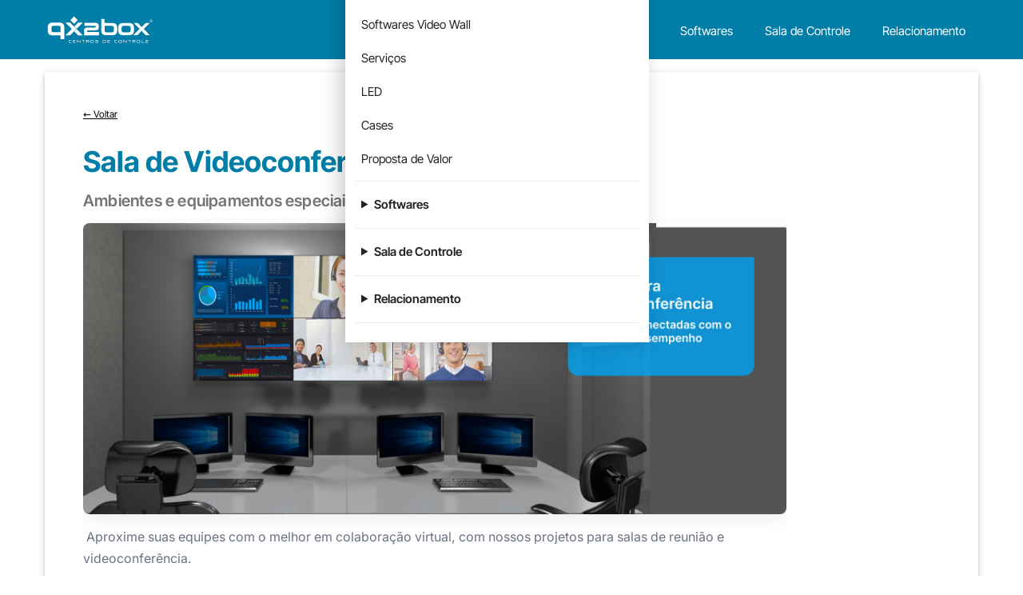

--- FILE ---
content_type: text/html; charset=UTF-8
request_url: https://www.qx2box.com.br/sala-de-controle/sala-de-videoconferencia
body_size: 10583
content:
<!doctype html>
<html lang="pt-br">
<head>
  <meta charset="utf-8">
  <meta name="viewport" content="width=device-width, initial-scale=1, viewport-fit=cover">
  <title>Ambientes e equipamentos especiais para conectar suas equipes</title>
  <meta name="description" content="Ambientes e equipamentos especiais para conectar suas equipes">
  <meta property="og:description" content="Ambientes e equipamentos especiais para conectar suas equipes">
  <meta name="twitter:description" content="Ambientes e equipamentos especiais para conectar suas equipes">
      <link rel="canonical" href="https://www.qx2box.com.br/sala-de-controle/sala-de-videoconferencia">
    <meta property="og:url" content="https://www.qx2box.com.br/sala-de-controle/sala-de-videoconferencia">
    
  <link rel="stylesheet" href="/css/site.css?v=20250916">
  <noscript><link rel="stylesheet" href="/css/site.css"></noscript>
  <link rel="icon" href="https://www.qx2box.com.br/imagens/qx2box_icon_mini.ico" type="image/png" sizes="32x32">

<script type="application/ld+json">{"@context":"https://schema.org","@type":"Organization","name":"QX2Box","url":"https://www.qx2box.com.br/","logo":"https://www.qx2box.com.br/imagens/site/2025/qx2box-logo-branco.svg","sameAs":["https://www.linkedin.com/company/qx2box","https://www.instagram.com/qx2box/"],"contactPoint":[{"@type":"ContactPoint","telephone":"+55-11-2473-6608","contactType":"customer support","areaServed":"BR","availableLanguage":["pt-BR","en"]}]}</script>
<script type="application/ld+json">{"@context":"https://schema.org","@type":"BreadcrumbList","itemListElement":[{"@type":"ListItem","position":1,"name":"Início","item":"https://www.qx2box.com.br/"},{"@type":"ListItem","position":2,"name":"Sala de Controle","item":"https://www.qx2box.com.br/sala-de-controle/"},{"@type":"ListItem","position":3,"name":"Sala de Videoconferência","item":"https://www.qx2box.com.br/https://www.qx2box.com.br/sala-de-controle/sala-de-videoconferencia"}]}</script>
<script type="application/ld+json">{"@context":"https://schema.org","@type":"Service","serviceType":"Sala de Controle e Centros de Operações 24/7","provider":{"@type":"Organization","name":"QX2Box","url":"https://www.qx2box.com.br/"},"areaServed":"BR","url":"https://www.qx2box.com.br/sala-de-controle","description":"Aproxime suas equipes com o melhor em colaboração virtual, com nossos projetos para salas de reunião e videoconferência. Com plataforma intuitiva e eficiente, conectamos equipes, parceiros e clientes…"}</script>

<!-- Google Tag Manager -->
<script>(function(w,d,s,l,i){w[l]=w[l]||[];w[l].push({'gtm.start':new Date().getTime(),event:'gtm.js'});var f=d.getElementsByTagName(s)[0],j=d.createElement(s),dl=l!='dataLayer'?'&l='+l:'';j.async=true;j.src='https://www.googletagmanager.com/gtm.js?id='+i+dl;f.parentNode.insertBefore(j,f);})(window,document,'script','dataLayer','GTM-W7XG8GZ4');</script>
<!-- End GTM -->

<style>
/* ===== BASE HEADER ===== */
.qx2-nav{position:sticky;top:0;z-index:1000;background:#007ea8;}
.qx2-nav-bar{display:flex;align-items:center;gap:16px;padding:10px 12px;max-width:1200px;margin:0 auto;}
.qx2-logo img{display:block;height:44px;}
@media (max-width:980px){ .qx2-logo img{height:36px;} }

.qx2-menu-desktop{margin-left:auto;display:flex;align-items:center;justify-content:center;gap:28px;}
.qx2-item>a{color:#fff;text-decoration:none;padding:8px 6px;display:block;border-radius:8px;}
.qx2-item>a:hover{text-decoration:none;}

.qx2-burger{margin-left:auto;background:transparent;border:0;font-size:22px;color:#fff;display:none;cursor:pointer;}
@media (max-width:980px){ .qx2-menu-desktop{display:none;} .qx2-burger{display:block;} }

/* Drawer mobile */
.qx2-drawer{position:fixed;inset:0 0 0 auto;width:88vw;max-width:380px;background:#fff;color:#222;
  transform:translateX(100%);transition:transform .25s ease;z-index:1100;box-shadow:-6px 0 24px rgba(0,0,0,.2);display:flex;flex-direction:column;}
.qx2-drawer.open{transform:translateX(0);}
.qx2-drawer-header{display:flex;justify-content:space-between;align-items:center;padding:14px 16px;border-bottom:1px solid #eee;}
.qx2-close{background:transparent;border:0;font-size:22px;cursor:pointer;}
.qx2-menu-mobile{padding:6px 12px 24px;}
.qx2-menu-mobile a{display:block;padding:10px 8px;color:#222;text-decoration:none;border-radius:8px;}
.qx2-menu-mobile a:hover{background:#f5f5f7;}
.qx2-menu-mobile details{padding:6px 0;border-bottom:1px solid #eee;}
.qx2-menu-mobile summary{padding:12px 8px;cursor:pointer;font-weight:600;list-style:none;}
.qx2-backdrop{position:fixed;inset:0;background:rgba(0,0,0,.35);z-index:1090;display:none;}
.qx2-backdrop.show{display:block;}

/* ===== DROPDOWN COMPACTO ===== */
.qx2-menu-desktop .has-mega{position:relative;padding-bottom:10px;} /* ponte anti-flicker */
.qx2-menu-desktop .has-mega>a{padding:10px 14px;border-radius:8px;transition:background .15s ease,box-shadow .15s ease;}
.qx2-menu-desktop .has-mega:hover>a,
.qx2-menu-desktop .has-mega:focus-within>a,
.qx2-menu-desktop .has-mega.is-open>a{background:rgba(255,255,255,.22);box-shadow:inset 0 0 0 1px rgba(255,255,255,.28);}

.qx2-menu-desktop .has-mega>.qx2-mega{
  position:absolute;top:calc(100% - 10px);left:50%;transform:translate(-50%,6px);
  width:min(320px,calc(100vw - 24px));min-width:260px;padding:12px 14px;border-radius:10px;
  background:#f4f4f4;color:#24104b;box-shadow:0 14px 32px rgba(0,0,0,.22);border:1px solid rgba(0,0,0,.06);
  display:none;opacity:0;transform-origin:top center;transition:opacity .12s ease,transform .12s ease;z-index:1200;
}
.qx2-menu-desktop .has-mega>.qx2-mega::before{
  content:"";position:absolute;top:-6px;left:50%;transform:translateX(-50%);
  border:6px solid transparent;border-bottom-color:#e6d5f5;
}

/* conteúdo do dropdown */
.qx2-mega{gap:0;}
.qx2-mega-col{min-width:unset;padding:0;}
.qx2-mega-col h4{font-size:12px;text-transform:uppercase;margin:0 0 6px;opacity:.8;}
.qx2-mega a{display:block;padding:8px 6px;border-radius:6px;color:#24104b;text-decoration:none;line-height:1.35;}
.qx2-mega a:hover{background:rgba(0,0,0,.06);}

/* abrir */
.has-mega:hover>.qx2-mega,
.has-mega:focus-within>.qx2-mega{display:block;opacity:1;transform:translate(-50%,10px);}

/* foco visível */
.qx2-menu-desktop .has-mega>a:focus{outline:2px solid #fff;outline-offset:2px;}
.qx2-mega a:focus{outline:2px solid #7b4fb8;outline-offset:2px;}

/* ===== HARD OVERRIDES contra CSS externo ===== */
.qx2-nav-bar{display:flex !important;align-items:center !important;}
.qx2-menu-desktop{display:flex !important;flex-direction:row !important;align-items:center !important;justify-content:center !important;gap:28px !important;margin-left:auto !important;}
.qx2-menu-desktop .has-mega,.qx2-menu-desktop .qx2-item{display:flex !important;align-items:center !important;position:relative !important;flex:0 0 auto !important;}
.qx2-menu-desktop .qx2-item>a{display:inline-block !important;white-space:nowrap !important;}
.qx2-menu-desktop .has-mega>.qx2-mega{position:absolute !important;}
@media (min-width:981px){ .qx2-burger{display:none !important;} .qx2-menu-desktop{display:flex !important;} }
@media (max-width:980px){ .qx2-menu-desktop{display:none !important;} .qx2-burger{display:block !important;} }

/* garantir que o dropdown sempre fique por cima em qualquer página */
.qx2-nav{ position:sticky; z-index:1500; }
.qx2-menu-desktop .has-mega > .qx2-mega{ z-index:2000; }

/* camada bem acima de heróis/banners */
.qx2-nav{ z-index: 3000 !important; }
.qx2-menu-desktop .has-mega > .qx2-mega{ z-index: 4000 !important; }

/* ponte anti-flicker: área transparente entre o chip e o dropdown */
.qx2-menu-desktop .has-mega{
  position: relative;
}
.qx2-menu-desktop .has-mega::after{
  content: "";
  position: absolute;
  left: 0;
  top: 100%;
  width: 100%;
  height: 16px;                /* pode aumentar até 24 se quiser */
  pointer-events: none;        /* não bloqueia cliques no herói */
}

/* === espaçamento entre o item e o card === */
:root{
  --qx2-bridge: 4px;   /* “ponte” anti-flicker (0–16). diminua para colar mais */
  --qx2-gap: 2px;      /* empurra levemente o card pra baixo (0–10) */
}

/* 1) ponte entre chip e card */
.qx2-menu-desktop .has-mega{ padding-bottom: var(--qx2-bridge); }
.qx2-menu-desktop .has-mega::after{ height: var(--qx2-bridge); }

/* 2) posição vertical do card (encosta no item) */
.qx2-menu-desktop .has-mega > .qx2-mega{
  top: calc(100% - var(--qx2-bridge));
  transform: translate(-50%, var(--qx2-gap));
}

/* 3) quando aberto (animação) */
.has-mega:hover > .qx2-mega,
.has-mega:focus-within > .qx2-mega{
  transform: translate(-50%, calc(var(--qx2-gap) + 4px));
}

/* grid responsiva de cards */
.qx2-cases-grid {
  list-style: none; margin: 0; padding: 0;
  display: grid; gap: 16px; grid-template-columns: 1fr;
}
@media (min-width: 700px)  { .qx2-cases-grid { grid-template-columns: 1fr 1fr; } }
@media (min-width: 1100px) { .qx2-cases-grid { grid-template-columns: 1fr 1fr 1fr; } }

/* cada item: imagem à esquerda, textos à direita */
.qx2-case-item {
  display: flex;
  align-items: center;
  gap: 14px;
  padding: 12px;
}

/* thumb com largura fixa (ajuste à vontade) */
.qx2-case-thumb {
  flex: 0 0 180px;          /* 👈 controla o tamanho da imagem */
  max-width: 40%;
}
.qx2-case-thumb img {
  width: 100%;
  height: 120px;            /* 👈 altura fixa */
  object-fit: cover;        /* corta sem distorcer */
  border-radius: 10px;
  display: block;
  background: #f1f1f1;
}

/* coluna de textos */
.qx2-case-texts { min-width: 0; }

/* título, subtítulo e resumo */
.qx2-case-title { margin: 0 0 6px 0; line-height: 1.2; }
.qx2-case-title a { text-decoration: none; color: inherit; }
.qx2-case-title a:hover { text-decoration: underline; }

.qx2-case-subtitle {          /* 👈 estilo do subtítulo */
  margin: 0 0 6px 0;
  color: #666;
  font-size: 0.95rem;
}

.qx2-case-excerpt {
  margin: 0;
  color: #555;
  display: -webkit-box;
  -webkit-line-clamp: 2;     /* 2 linhas, corta o resto */
  -webkit-box-orient: vertical;
  overflow: hidden;
}

/* Remove underline/linha animada em links com imagem */
.page-content a img,
.page-content a:has(img){
  background-image: none !important;
}

.page-content a:has(img):hover,
.page-content a:has(img):focus{
  background-image: none !important;
}

@media (max-width: 520px) {
  .qx2-case-item { flex-direction: column; align-items: stretch; }
  .qx2-case-thumb { flex-basis: auto; width: 100%; }
  .qx2-case-thumb img { width: 100%; height: auto; aspect-ratio: 4 / 3; }
}
</style>

</head>

<body class="w3-white">
  <!-- Google Tag Manager (noscript) -->
  <noscript><iframe src="https://www.googletagmanager.com/ns.html?id=GTM-W7XG8GZ4" height="0" width="0" style="display:none;visibility:hidden"></iframe></noscript>
  <!-- End GTM noscript -->

  <!-- ======= NAV ======= -->
  <header class="qx2-nav">
    <div class="qx2-nav-bar">
      <a class="qx2-logo" href="https://www.qx2box.com.br/">
        <img src="https://www.qx2box.com.br/imagens/site/2025/logos/qx2box-logo-branco.svg" alt="QX2Box">
      </a>

      <button class="qx2-burger" aria-label="Abrir menu" aria-controls="qx2-drawer" aria-expanded="false">☰</button>

      <!-- DESKTOP -->
      <nav class="qx2-menu-desktop" role="navigation" aria-label="Principal">
        <!-- EMPRESA -->
        <div class="qx2-item has-mega">
          <a href="/conheca-a-qx2box">Empresa</a>
          <div class="qx2-mega" role="group" aria-label="Empresa">
            <div class="qx2-mega-col">
              <a href="/conheca-a-qx2box">Conheça a QX2Box</a>
              <a href="/conheca-a-qx2box/meio-ambiente">Meio Ambiente</a>
              <a href="/conheca-a-qx2box/compliance">Compliance</a>
            </div>
          </div>
        </div>

        <!-- VIDEO WALL -->
        <div class="qx2-item has-mega">
          <a href="/video-wall">Video Wall</a>
          <div class="qx2-mega" role="group" aria-label="Video Wall">
            <div class="qx2-mega-col">
              <a href="/video-wall">Video Wall</a>
              <a href="/gerenciador-grafico">Gerenciador Gráfico</a>
              <a href="/software-videowall-qx2wall">Softwares Videowall</a>
              <a href="/servicos">Serviços</a>
              <a href="/painel-de-led">LED</a>
              <a href="/cases-video-wall">Cases</a>
              <a href="https://www.qx2box.com.br/video-wall/proposta-de-valor">Proposta de Valor</a>
            </div>
          </div>
        </div>

        <!-- SOFTWARES -->
        <div class="qx2-item has-mega">
          <a href="/software-videowall-qx2wall">Softwares</a>
          <div class="qx2-mega" role="group" aria-label="Softwares">
            <div class="qx2-mega-col">
              <a href="/software-videowall-qx2wall">Suíte QX2-Wall</a>
              <a href="/software-videowall-qx2wall/qx2-wall-controller">QX2-Wall Controller</a>
              <a href="/software-videowall-qx2wall/qx2-wall-connect">QX2-Wall Connect</a>
              <a href="/software-videowall-qx2wall/qx2-wall-capture">QX2-Wall Capture</a>
              <a href="/software-videowall-qx2wall/qx2-wall-viewer">QX2-Wall Viewer</a>
              <a href="/software-videowall-qx2wall/qx2-wall-d-capture">QX2-Wall D-Capture</a>
            </div>
          </div>
        </div>

        <!-- SALA DE CONTROLE -->
        <div class="qx2-item has-mega">
          <a href="/sala-de-controle">Sala de Controle</a>
          <div class="qx2-mega" role="group" aria-label="Sala de Controle">
            <div class="qx2-mega-col">
              <a href="/sala-de-controle/arquitetura-corporativa">Arquitetura Corporativa</a>
              <a href="/sala-de-controle/mobiliario-tecnico">Mobiliário Técnico</a>
              <a href="/sala-de-controle/sala-de-videoconferencia">Sala de Videoconferência</a>
              <a href="/sala-de-controle/carenagens-para-video-wall">Carenagens para Video Wall</a>
            </div>
          </div>
        </div>

        <!-- RELACIONAMENTO -->
        <div class="qx2-item has-mega">
          <a href="/contato">Relacionamento</a>
          <div class="qx2-mega" role="group" aria-label="Relacionamento">
            <div class="qx2-mega-col">
              <a href="/contato">Contato</a>
              <a href="/qx2box-propartner">Programa Pro Partner</a>
              <a href="/learning-center">Learning Center</a>
              <a href="/noticias">Notícias</a>
              <a href="/cadastro">Cadastre-se</a>
              <a href="/hub">Hub</a>
            </div>
          </div>
        </div>
      </nav>

    <!-- MOBILE DRAWER -->
    <aside id="qx2-drawer" class="qx2-drawer" aria-hidden="true">
      <div class="qx2-drawer-header">
        <span>Menu</span>
        <button class="qx2-close" aria-label="Fechar menu">✕</button>
      </div>
      <nav class="qx2-menu-mobile" role="navigation" aria-label="Principal (mobile)">
        <a href="/contato" style="font-weight:600;margin:6px 0 8px;">Contato</a>
                  <a href="https://www.qx2box.com.br/entrar">Login</a>
                <details>
          <summary>Empresa</summary>
          <a href="/conheca-a-qx2box">Conheça a QX2Box</a>
          <a href="/conheca-a-qx2box/meio-ambiente">Meio Ambiente</a>
          <a href="/conheca-a-qx2box/compliance">Compliance</a>
        </details>
        <details open>
          <summary>Video Wall</summary>
          <a href="/video-wall">Video Wall</a>
          <a href="/gerenciador-grafico">Gerenciador Gráfico</a>
          <a href="/software-videowall-qx2wall">Softwares Video Wall</a>
          <a href="/servicos">Serviços</a>
          <a href="/painel-de-led">LED</a>
          <a href="/cases-video-wall">Cases</a>
          <a href="https://www.qx2box.com.br/video-wall/proposta-de-valor">Proposta de Valor</a>
        </details>
        <details>
          <summary>Softwares</summary>
          <a href="/software-videowall-qx2wall">Suíte QX2-Wall</a>
          <a href="/software-videowall-qx2wall/qx2-wall-controller">QX2-Wall Controller</a>
          <a href="/software-videowall-qx2wall/qx2-wall-connect">QX2-Wall Connect</a>
          <a href="/software-videowall-qx2wall/qx2-wall-capture">QX2-Wall Capture</a>
          <a href="/software-videowall-qx2wall/qx2-wall-viewer">QX2-Wall Viewer</a>
          <a href="/software-videowall-qx2wall/qx2-wall-d-capture">QX2-Wall D-Capture</a>
        </details>
        <details>
          <summary>Sala de Controle</summary>
          <a href="/sala-de-controle/arquitetura-corporativa">Arquitetura Corporativa</a>
          <a href="/sala-de-controle/mobiliario-tecnico">Mobiliário Técnico</a>
          <a href="sala-de-controle/sala-de-videoconferencia">Sala de Videoconferência</a>
          <a href="/sala-de-controle/carenagens-para-video-wall">Carenagens para Video Wall</a>
        </details>
        <details>
          <summary>Relacionamento</summary>
          <a href="/qx2box-propartner">Programa Pro Partner</a>
          <a href="/learning-center">Learning Center</a>
          <a href="/noticias">Notícias</a>
          <a href="/cadastro">Cadastre-se</a>
          <a href="/entrar">Login</a>
          <a href="/termos">Termos</a>
        </details>
      </nav>
    </aside>
    <div class="qx2-backdrop" hidden></div>
  </header>
  <!-- ======= /NAV ======= -->
<div class="container">
  <div class="w3-card w3-white w3-round w3-padding-large w3-padding-top-32 w3-margin-top">

    <p class="w3-small">
      <a href="/"
         onclick="if (history.length>1){ history.back(); return false; }">← Voltar</a>
    </p>

    <div class="page-content prose">
      <h1 class="w3-margin-top w3-text-theme">Sala de Videoconferência</h1>

              <h2 class="w3-text-grey">Ambientes e equipamentos especiais para conectar suas equipes</h2>
      
      <p><img src="https://www.qx2box.com.br/imagens/2024/banners/banner_salas_videoconferencia.jpg" alt="Salas para Videoconferencia" width="99%"></p>
<p>&nbsp;Aproxime suas equipes com o melhor em colabora&ccedil;&atilde;o virtual, com nossos projetos para salas de reuni&atilde;o e videoconfer&ecirc;ncia.</p>
<p>Com plataforma intuitiva e eficiente, conectamos equipes, parceiros e clientes ao redor do mundo, eliminando as barreiras de dist&acirc;ncia e promovendo uma comunica&ccedil;&atilde;o transparente e produtiva.</p>
<p>Solu&ccedil;&otilde;es de tecnologia para que as pessoas possam criar e a colaborar de qualquer lugar. Nossas solu&ccedil;&otilde;es permitem integrar diversas ferramentas de colabora&ccedil;&atilde;o, simplificando e possibilitando reuni&otilde;es virtuais din&acirc;micas.</p>
<p><img src="https://www.qx2box.com.br/imagens/2024/salas_de_videoconferencia_projetor.jpg" alt="Sala de Videoconferencia" width="99%"></p>
<p><strong>Aumente a produtividade:</strong>&nbsp;compartilhe telas, edite documentos em equipe e muito mais.<br>C&acirc;meras de alta resolu&ccedil;&atilde;o proporcionam reuni&otilde;es mais envolventes e eficazes.</p>
<p><img src="https://www.qx2box.com.br/imagens/2024/salas_de_videoconferencia_meetup.jpg" alt="Salas de Videoconferencia Meetup" width="99%"></p>
<p><strong>Aumente a produtividade:</strong>&nbsp;compartilhe telas, edite documentos em equipe e muito mais.<br>C&acirc;meras de alta resolu&ccedil;&atilde;o proporcionam reuni&otilde;es mais envolventes e eficazes.</p>
<p><strong>Recursos Principais:</strong></p>
<ul>
<li><strong>Design all-in-one</strong><br>O formato compacto all-in-one ocupa menos espa&ccedil;o e reduz o emaranhado de cabos;</li>
<li><strong>Conectividade plug-and-play via USB</strong><br>Conex&atilde;o facilitada para dispositivos Mac&reg;, ChromeTM e PCs sem precisar de um software adicional;</li>
<li><strong>Compat&iacute;vel com a maioria dos aplicativos de videoconfer&ecirc;ncia</strong><br>Compat&iacute;vel com praticamente qualquer aplicativo de software de videoconfer&ecirc;ncia, incluindo aqueles que voc&ecirc; j&aacute; usa;</li>
<li><strong>Certificada para empresas</strong><br>As certifica&ccedil;&otilde;es de n&iacute;vel empresarial permitem que voc&ecirc; inicie sua pr&oacute;xima apresenta&ccedil;&atilde;o ou reuni&atilde;o por v&iacute;deo com total seguran&ccedil;a;<br><strong>Em conformidade com a TAA<br></strong>A MeetUp est&aacute; em conformidade com a TAA. Para c&oacute;digos dos produtos aplic&aacute;veis, consulte o suporte;</li>
<li><strong>Lentes Precisas<br></strong>A tecnologia avan&ccedil;ada das lentes Logitech oferece uma qualidade de v&iacute;deo incr&iacute;vel com resolu&ccedil;&atilde;o, velocidade, fluidez, equil&iacute;brio de cores e detalhes excepcionais.</li>
<li><strong>Panor&acirc;mica e inclina&ccedil;&atilde;o motorizadas<br></strong>Campo de vis&atilde;o ainda mais amplo, com at&eacute; 170&deg;, para obter uma panor&acirc;mica do quadro branco ou visualizar outras &aacute;reas de interesse;</li>
<li><strong>Sensor de imagem Ultra HD 4K</strong><br>Compat&iacute;vel com v&aacute;rias resolu&ccedil;&otilde;es, incluindo 4K (Ultra HD), 1080p (Full HD) e 720p (HD) para fornecer o melhor suporte poss&iacute;vel &agrave; qualidade de imagem oferecida por seu aplicativo e monitor;</li>
<li><strong>Zoom HD de 5x</strong><br>Close-ups de objetos e conte&uacute;do de quadro branco com detalhes e clareza excepcionais;</li>
<li><strong>Campo de vis&atilde;o de 120&ordm;</strong><br>Todos na sala podem ser vistos, mesmo aqueles que est&atilde;o pr&oacute;ximos &agrave; c&acirc;mera ou sentados nos cantos da sala;</li>
<li><strong>Predefini&ccedil;&otilde;es da c&acirc;mera</strong><br>Sele&ccedil;&atilde;o de at&eacute; tr&ecirc;s locais predefinidos para o visor da c&acirc;mera e retorno a qualquer um deles pressionando um bot&atilde;o no controle remoto;</li>
<li><strong>Tecnologias Rightsense</strong><br>O RightSound otimiza a voz humana e deixa a conversa mais clara. O RightSight move automaticamente a c&acirc;mera e ajusta o zoom para que ningu&eacute;m fique de fora da imagem. E o RightLight ajuda todos a terem uma melhor apar&ecirc;ncia em frente &agrave; c&acirc;mera, n&atilde;o importam as condi&ccedil;&otilde;es de ilumina&ccedil;&atilde;o.</li>
</ul>
<p>&nbsp;</p>
<p><a class="w3-btn w3-blue" title="Fale com a gente" href="https://www.qx2box.com.br/contato">Fale com a gente</a></p>    </div>

    
    
    <!-- mensagens de feedback -->
    
  </div>
</div>
</div><!-- fecha o container da página -->







<footer class="site-footer">
  <div class="w3-content footer-inner">
    <div class="w3-row-padding">

      <!-- Coluna 1: brand + redes -->
      <div class="w3-col l4 m6 s12 footer-col">
        <h3 class="footer-brand">QX2Box® Tech Solutions</h3>
        <p class="footer-text">Soluções completas de videowall, controle gráfico e operação 24/7.</p>

        <div class="footer-social">
          <a href="https://www.linkedin.com/company/qx2box" target="_blank" rel="noopener" aria-label="LinkedIn" class="social">
            <!-- LinkedIn -->
            <svg viewBox="0 0 24 24" width="22" height="22" aria-hidden="true"><path fill="currentColor" d="M4.98 3.5C4.98 4.88 3.86 6 2.5 6S0 4.88 0 3.5 1.12 1 2.5 1s2.48 1.12 2.48 2.5zM.5 8h4V23h-4V8zM8.5 8h3.8v2.05h.05c.53-1 1.83-2.05 3.77-2.05 4.03 0 4.78 2.65 4.78 6.1V23h-4v-7.3c0-1.75-.03-4-2.44-4-2.45 0-2.82 1.9-2.82 3.87V23h-4V8z"/></svg>
          </a>
          <a href="https://www.youtube.com/QX2Box" target="_blank" rel="noopener" aria-label="YouTube" class="social">
            <!-- YouTube -->
            <svg viewBox="0 0 24 24" width="22" height="22" aria-hidden="true"><path fill="currentColor" d="M23.5 6.2a3 3 0 0 0-2.1-2.1C19.2 3.5 12 3.5 12 3.5s-7.2 0-9.4.6A3 3 0 0 0 .5 6.2 31.4 31.4 0 0 0 0 12a31.4 31.4 0 0 0 .6 5.8 3 3 0 0 0 2.1 2.1C4.9 20.5 12 20.5 12 20.5s7.2 0 9.4-.6a3 3 0 0 0 2.1-2.1A31.4 31.4 0 0 0 24 12a31.4 31.4 0 0 0-.5-5.8zM9.8 15.6V8.4l6.3 3.6-6.3 3.6z"/></svg>
          </a>
          <a href="https://www.instagram.com/qx2box/" target="_blank" rel="noopener" aria-label="Instagram" class="social">
            <!-- Instagram -->
            <svg viewBox="0 0 24 24" width="22" height="22" aria-hidden="true"><path fill="currentColor" d="M12 2.2c3.2 0 3.6 0 4.8.1 1.2.1 1.9.2 2.4.4.6.2 1 .5 1.5 1 .4.4.8.9 1 1.5.2.5.3 1.2.4 2.4.1 1.2.1 1.6.1 4.8s0 3.6-.1 4.8c-.1 1.2-.2 1.9-.4 2.4-.2.6-.5 1-1 1.5-.4.4-.9.8-1.5 1-.5.2-1.2.3-2.4.4-1.2.1-1.6.1-4.8.1s-3.6 0-4.8-.1c-1.2-.1-1.9-.2-2.4-.4-.6-.2-1-.5-1.5-1-.4-.4-.8-.9-1-1.5-.2-.5-.3-1.2-.4-2.4C2.2 15.6 2.2 15.2 2.2 12s0-3.6.1-4.8c.1-1.2.2-1.9.4-2.4.2-.6.5-1 1-1.5.4-.4.9-.8 1.5-1 .5-.2 1.2-.3 2.4-.4C8.4 2.2 8.8 2.2 12 2.2m0-2.2C8.7 0 8.3 0 7.1.1 5.9.2 5 .4 4.2.8 3.3 1.2 2.6 1.7 1.9 2.4 1.2 3.1.7 3.8.3 4.7.0 5.5-.2 6.4-.3 7.6-.4 8.8-.4 9.3-.4 12s0 3.2.1 4.4c.1 1.2.3 2.1.6 2.9.4.9.9 1.6 1.6 2.3.7.7 1.4 1.2 2.3 1.6.8.3 1.7.5 2.9.6 1.2.1 1.6.1 4.9.1s3.7 0 4.9-.1c1.2-.1 2.1-.3 2.9-.6.9-.4 1.6-.9 2.3-1.6.7-.7 1.2-1.4 1.6-2.3.3-.8.5-1.7.6-2.9.1-1.2.1-1.6.1-4.9s0-3.7-.1-4.9c-.1-1.2-.3-2.1-.6-2.9-.4-.9-.9-1.6-1.6-2.3C21.6.7 20.9.2 20 .8 19.2.4 18.3.2 17.1.1 15.9 0 15.5 0 12 0z"/><path fill="currentColor" d="M12 5.8A6.2 6.2 0 1 0 12 18.2 6.2 6.2 0 1 0 12 5.8zm0 10.2a4 4 0 1 1 0-8 4 4 0 0 1 0 8zM18.4 4.6a1.4 1.4 0 1 0 0 2.8 1.4 1.4 0 0 0 0-2.8z"/></svg>
          </a>
          <a href="https://wa.me/5511917208051?text=Ol%C3%A1%21%20Vim%20pelo%20site%20da%20QX2Box." target="_blank" rel="noopener" aria-label="WhatsApp" class="social">
            <!-- WhatsApp -->
            <svg viewBox="0 0 24 24" width="22" height="22" aria-hidden="true"><path fill="currentColor" d="M20.5 3.5A11.8 11.8 0 0 0 12 0C5.4 0 0 5.4 0 12c0 2.1.6 4.1 1.7 5.9L0 24l6.3-1.6A11.9 11.9 0 0 0 12 24c6.6 0 12-5.4 12-12 0-3.2-1.3-6.2-3.5-8.5zM12 21.5c-1.9 0-3.7-.5-5.3-1.6l-.4-.2-3.7 1 1-3.6-.2-.4A9.5 9.5 0 1 1 12 21.5zm5.5-7.1c-.3-.1-1.8-.9-2.1-1-.3-.1-.5-.1-.7.1-.2.3-.8 1-.9 1.1-.2.1-.3.2-.6.1s-1.2-.5-2.3-1.5a8.6 8.6 0 0 1-1.6-2c-.2-.3 0-.4.1-.6l.5-.6c.1-.2.2-.3.3-.5.1-.2 0-.4 0-.5-.1-.1-.7-1.7-1-2.3-.2-.6-.5-.5-.7-.5h-.6c-.2 0-.5.1-.7.3-.7.7-1 1.7-1 2.6 0 .9.6 1.7.7 1.9.1.2 1.2 2.2 2.9 3.8 1.9 1.9 3.8 2.5 4.4 2.8.6.2 1.2.2 1.6.1.5-.1 1.8-.7 2.1-1.4.3-.7.3-1.3.2-1.4 0-.1-.2-.2-.5-.3z"/></svg>
          </a>
        </div>
      </div>

      <!-- Coluna 2: categorias -->
      <div class="w3-col l4 m6 s12 footer-col">
        <h4 class="footer-title">Categorias</h4>
        <ul class="footer-list">
                              <li><a href="/termos">Termos</a></li>
                            <li><a href="/cadastro">Cadastro</a></li>
                            <li><a href="/conheca-a-qx2box">Conheça a QX2Box</a></li>
                            <li><a href="/downloads">Downloads</a></li>
                            <li><a href="/noticias">Notícias</a></li>
                            <li><a href="/painel-de-led">Painel de LED</a></li>
                            <li><a href="/qx2box-propartner">QX2Box ProPartner</a></li>
                            <li><a href="/servicos">Serviços</a></li>
                            <li><a href="/setor">Setor</a></li>
                            <li><a href="/video-wall">Video Wall</a></li>
                            <li><a href="/videos">Videos</a></li>
                            <li><a href="/gerenciador-grafico">Gerenciador Gráfico</a></li>
                <li class="more"><a href="/categoria/">Ver todas &rarr;</a></li>
        </ul>
      </div>

      <!-- Coluna 3: contato + busca -->
      <div class="w3-col l4 m12 s12 footer-col">
        <h4 class="footer-title">Contato</h4>
        <ul class="footer-list">
          <li>
              <a href="tel:+55551124736608">
                55 + (11) 2473-6608              </a>
              <small class="footer-phone-hint w3-text-yellow" role="note">
              <p>Obrigatório o uso do prefixo 11 para ligações da região metropolitana de São Paulo.</p>
              </small>
            </li>
          <li><a href="mailto:contato@qx2box.com.br">contato@qx2box.com.br</a></li>
          <li><span class="footer-text">Avenida Marcelo Stefani, 15 – Módulo 72 - Condomínio Empresarial Jaguari - Bragança Paulista/SP</span></li>
        </ul>

        <h4 class="footer-title" style="margin-top:16px">Buscar no site</h4>
        <form class="footer-search" action="/busca.php" method="get" role="search">
          <label class="sr-only" for="q">Buscar</label>
          <input id="q" name="q" type="search" placeholder="O que você procura?" required>
          <button type="submit" class="w3-button w3-theme-d2 w3-round">Buscar</button>
        </form>

        <h4 class="footer-title" style="margin-top:16px">Receba novidades</h4>
        <form class="footer-news" action="/newsletter.php" method="post" novalidate>
          <label class="sr-only" for="nl-email">Seu e-mail</label>
          <input id="nl-email" name="email" type="email" placeholder="seu@email.com" required>
          <input type="text" name="company" style="display:none"> <!-- honeypot -->
          <button type="submit" class="w3-button w3-white w3-round w3-text-black">Assinar</button>
        </form>
      </div>

    </div>

    <div class="footer-bottom">
      <div class="w3-content footer-bottom-inner">
        <div>&copy; 2026 QX2Box® Tech Solutions • Todos os direitos reservados</div>
        <div class="footer-links">
          <a href="/politica-de-privacidade-e-uso-do-website">Privacidade</a>
          <a href="/termos">Termos</a>
          <a href="#topbar" class="back-to-top" onclick="window.scrollTo({top:0,behavior:'smooth'})">Voltar ao topo ↑</a>
        </div>
      </div>
    </div>
  </div>
</footer>

<script>
(function(){
  const track = document.getElementById('trustbar-track');
  if(!track) return;

  // Duplicar itens: metade visível + metade clonada para o loop
  const items = Array.from(track.children);
  const clone = items.map(li => li.cloneNode(true));
  clone.forEach(li => track.appendChild(li));

  // Se houver poucas logos (ex.: < 6), acelera a duplicação para evitar “buracos”
  if(items.length < 6){
    const extra = items.map(li => li.cloneNode(true));
    extra.forEach(li => track.appendChild(li));
  }

  // Pausa/retoma em foco/visibilidade (economia de recursos)
  const preferReduced = window.matchMedia && window.matchMedia('(prefers-reduced-motion: reduce)').matches;
  if(!preferReduced){
    document.addEventListener('visibilitychange', () => {
      track.style.animationPlayState = (document.hidden ? 'paused' : 'running');
    });
  }
})();
</script>


<script>
(function () {
  function toggleMobileMenu(force) {
    const menu     = document.getElementById('mobileMenu');
    const backdrop = document.getElementById('mobileBackdrop');
    const btn      = document.getElementById('menuBtn');

    // Se não houver elementos, não faz nada (evita erro em páginas sem menu mobile)
    if (!menu || !backdrop || !btn) {
      // console.debug('[menu] elementos não encontrados; ignorando toggle');
      return;
    }

    const isHidden = menu.classList.contains('w3-hide');
    const willOpen = (typeof force === 'boolean') ? force : isHidden;

    if (willOpen) {
      menu.classList.remove('w3-hide');
      backdrop.classList.add('is-open');
      btn.setAttribute('aria-expanded', 'true');
      document.body.classList.add('no-scroll');
    } else {
      menu.classList.add('w3-hide');
      backdrop.classList.remove('is-open');
      btn.setAttribute('aria-expanded', 'false');
      document.body.classList.remove('no-scroll');
    }
  }

  // Exponha globalmente caso seja chamado via onclick no HTML
  window.toggleMobileMenu = toggleMobileMenu;

  // fecha ao tocar no backdrop (só se existir)
  const backdropEl = document.getElementById('mobileBackdrop');
  if (backdropEl) backdropEl.addEventListener('click', () => toggleMobileMenu(false));

  // fecha no ESC
  document.addEventListener('keydown', (e) => { if (e.key === 'Escape') toggleMobileMenu(false); });

  // fecha ao mudar tamanho (saiu do mobile)
  window.addEventListener('resize', () => {
    if (window.innerWidth >= 992) toggleMobileMenu(false);
  });
})();
</script>


<script>
(function(){
  const burger   = document.querySelector('.qx2-burger');
  const drawer   = document.getElementById('qx2-drawer');
  const closeBtn = drawer?.querySelector('.qx2-close');
  const backdrop = document.querySelector('.qx2-backdrop');

  function openDrawer(){
    drawer.classList.add('open');
    backdrop.classList.add('show');
    backdrop.hidden = false;
    burger?.setAttribute('aria-expanded','true');
    drawer?.setAttribute('aria-hidden','false');
    document.body.style.overflow = 'hidden';
  }
  function closeDrawer(){
    drawer.classList.remove('open');
    backdrop.classList.remove('show');
    burger?.setAttribute('aria-expanded','false');
    drawer?.setAttribute('aria-hidden','true');
    document.body.style.overflow = '';
    setTimeout(()=>{ backdrop.hidden = true; }, 200);
  }
  burger?.addEventListener('click', openDrawer);
  closeBtn?.addEventListener('click', closeDrawer);
  backdrop?.addEventListener('click', closeDrawer);
  window.addEventListener('keydown', e => { if (e.key === 'Escape') closeDrawer(); });

  /* ---------- DROPDOWN DESKTOP: fallback por mouseenter ---------- */
  const wrappers = document.querySelectorAll('.qx2-menu-desktop .has-mega');

  function openPanel(wrap){
    const panel = wrap.querySelector('.qx2-mega');
    if (!panel) return;
    panel.style.display = 'block';
    // força repintura pra transição de opacidade funcionar
    panel.getBoundingClientRect();
    panel.style.opacity = 1;
    wrap.classList.add('is-open');
  }
  function closePanel(wrap){
    const panel = wrap.querySelector('.qx2-mega');
    if (!panel) return;
    panel.style.opacity = 0;
    setTimeout(()=>{ panel.style.display = 'none'; }, 120);
    wrap.classList.remove('is-open');
  }

  // só ativa hover JS em telas com mouse
  if (window.matchMedia('(hover: hover)').matches){
    wrappers.forEach(wrap=>{
      wrap.addEventListener('mouseenter', ()=> openPanel(wrap));
      wrap.addEventListener('mouseleave', ()=> closePanel(wrap));
      // acessibilidade: foco via teclado
      const link = wrap.querySelector(':scope > a');
      link?.addEventListener('keydown', (e)=>{
        if (e.key === 'ArrowDown'){ openPanel(wrap); (wrap.querySelector('.qx2-mega a')||link).focus(); e.preventDefault(); }
      });
    });
  }

  /* ---------- DROPDOWN TOUCH: clique abre/fecha e clicar fora fecha ---------- */
  const touchLinks = document.querySelectorAll('.has-mega > a');
  function closeAllDropdowns(){
    document.querySelectorAll('.qx2-mega').forEach(m=>{ m.style.display='none'; m.style.opacity=0; });
    document.querySelectorAll('.has-mega.is-open').forEach(p=> p.classList.remove('is-open'));
  }
  touchLinks.forEach(a=>{
    a.addEventListener('click', function(e){
      if (window.matchMedia('(hover: none)').matches && window.innerWidth > 980) {
        e.preventDefault();
        const wrap = this.parentElement;
        const panel = wrap.querySelector('.qx2-mega');
        const isOpen = wrap.classList.contains('is-open');
        closeAllDropdowns();
        if (!isOpen){ openPanel(wrap); }
      }
    });
  });
  document.addEventListener('click', (e)=>{ if (!e.target.closest('.has-mega')) closeAllDropdowns(); });
  window.addEventListener('scroll', closeAllDropdowns, {passive:true});
  window.addEventListener('resize', closeAllDropdowns);
})();
</script>
</body>
</html>


--- FILE ---
content_type: text/css
request_url: https://www.qx2box.com.br/css/site.css?v=20250916
body_size: 11377
content:
/* QX2Box Combined CSS (readable)
   Generated from site.min.css on 2025-09-12T18:21:43
   Tip: edit this file (site.css) during development; re-minify before deploy.
*/

/* inter-regular - latin */
@font-face {
  font-display: swap; /* Check https://developer.mozilla.org/en-US/docs/Web/CSS/@font-face/font-display for other options. */
  font-family: 'Inter';
  font-style: normal;
  font-weight: 400;
  src: url('../fonts/inter-v20-latin-regular.woff2') format('woff2'); /* Chrome 36+, Opera 23+, Firefox 39+, Safari 12+, iOS 10+ */
}
/* inter-600 - latin */
@font-face {
  font-display: swap; /* Check https://developer.mozilla.org/en-US/docs/Web/CSS/@font-face/font-display for other options. */
  font-family: 'Inter';
  font-style: normal;
  font-weight: 600;
  src: url('../fonts/inter-v20-latin-600.woff2') format('woff2'); /* Chrome 36+, Opera 23+, Firefox 39+, Safari 12+, iOS 10+ */
}
/* inter-700 - latin */
@font-face {
  font-display: swap; /* Check https://developer.mozilla.org/en-US/docs/Web/CSS/@font-face/font-display for other options. */
  font-family: 'Inter';
  font-style: normal;
  font-weight: 700;
  src: url('../fonts/inter-v20-latin-700.woff2') format('woff2'); /* Chrome 36+, Opera 23+, Firefox 39+, Safari 12+, iOS 10+ */
}

/* inter-tight-regular - latin */
@font-face {
  font-display: swap; /* Check https://developer.mozilla.org/en-US/docs/Web/CSS/@font-face/font-display for other options. */
  font-family: 'Inter Tight';
  font-style: normal;
  font-weight: 400;
  src: url('../fonts/inter-tight-v8-latin-regular.woff2') format('woff2'); /* Chrome 36+, Opera 23+, Firefox 39+, Safari 12+, iOS 10+ */
}
/* inter-tight-600 - latin */
@font-face {
  font-display: swap; /* Check https://developer.mozilla.org/en-US/docs/Web/CSS/@font-face/font-display for other options. */
  font-family: 'Inter Tight';
  font-style: normal;
  font-weight: 600;
  src: url('../fonts/inter-tight-v8-latin-600.woff2') format('woff2'); /* Chrome 36+, Opera 23+, Firefox 39+, Safari 12+, iOS 10+ */
}
/* inter-tight-700 - latin */
@font-face {
  font-display: swap; /* Check https://developer.mozilla.org/en-US/docs/Web/CSS/@font-face/font-display for other options. */
  font-family: 'Inter Tight';
  font-style: normal;
  font-weight: 700;
  src: url('../fonts/inter-tight-v8-latin-700.woff2') format('woff2'); /* Chrome 36+, Opera 23+, Firefox 39+, Safari 12+, iOS 10+ */
}



html{box-sizing:border-box}


*,*:before,*:after{box-sizing:inherit}


html{-ms-text-size-adjust:100%;
-webkit-text-size-adjust:100%}

html{ font-size:16px; -webkit-text-size-adjust:100%; }
body{ line-height:1.5; }

@media (max-width:600px){
  body{ font-size:1rem; }             /* 16px */
  .w3-small{ font-size:.95rem; }      /* ~15px no mobile */
  .w3-tiny { font-size:.875rem; }     /* ~14px no mobile */
}


body{margin:0}


article,aside,details,figcaption,figure,footer,header,main,menu,nav,section{display:block}


summary{display:list-item}


audio,canvas,progress,video{display:inline-block}


progress{vertical-align:baseline}


audio:not([controls]){display:none;
height:0}


[hidden],template{display:none}


a{background-color:transparent}


a:active,a:hover{outline-width:0}


abbr[title]{border-bottom:none;
text-decoration:underline;
text-decoration:underline dotted}


b,strong{font-weight:bolder}


dfn{font-style:italic}


mark{background:#ff0;
color:#000}


small{font-size:80%}


sub,sup{font-size:75%;
line-height:0;
position:relative;
vertical-align:baseline}


sub{bottom:-0.25em}


sup{top:-0.5em}


figure{margin:1em 40px}


img{border-style:none}


code,kbd,pre,samp{font-family:monospace,monospace;
font-size:1em}


hr{box-sizing:content-box;
height:0;
overflow:visible}


button,input,select,textarea,optgroup{font:inherit;
margin:0}


optgroup{font-weight:bold}


button,input{overflow:visible}


button,select{text-transform:none}


button,[type=button],[type=reset],[type=submit]{-webkit-appearance:button}


button::-moz-focus-inner,[type=button]::-moz-focus-inner,[type=reset]::-moz-focus-inner,[type=submit]::-moz-focus-inner{border-style:none;
padding:0}


button:-moz-focusring,[type=button]:-moz-focusring,[type=reset]:-moz-focusring,[type=submit]:-moz-focusring{outline:1px dotted ButtonText}


fieldset{border:1px solid #c0c0c0;
margin:0 2px;
padding:.35em .625em .75em}


legend{color:inherit;
display:table;
max-width:100%;
padding:0;
white-space:normal}


textarea{overflow:auto}


[type=checkbox],[type=radio]{padding:0}


[type=number]::-webkit-inner-spin-button,[type=number]::-webkit-outer-spin-button{height:auto}


[type=search]{-webkit-appearance:textfield;
outline-offset:-2px}


[type=search]::-webkit-search-decoration{-webkit-appearance:none}


::-webkit-file-upload-button{-webkit-appearance:button;
font:inherit}


html,body{font-family:'Inter Tight',sans-serif;
font-size:15px;
line-height:1.5}


html{overflow-x:hidden}


h1{font-size:36px}


h2{font-size:30px}


h3{font-size:24px}


h4{font-size:20px}


h5{font-size:16px}


h6{font-size:14px}


.w3-serif{font-family:serif}


.w3-sans-serif{font-family:sans-serif}


.w3-cursive{font-family:cursive}


.w3-monospace{font-family:monospace}


h1,h2,h3,h4,h5,h6{font-family:"Inter Tight","Segoe UI",Arial,sans-serif;
margin:10px 0}


.w3-wide{letter-spacing:4px}


hr{border:0;
border-top:1px solid #eee;
margin:20px 0}


.w3-image{max-width:100%;
height:auto}


img{vertical-align:middle}


a{color:inherit}


.w3-table,.w3-table-all{border-collapse:collapse;
border-spacing:0;
width:100%;
display:table}


.w3-table-all{border:1px solid #ccc}


.w3-bordered tr,.w3-table-all tr{border-bottom:1px solid #ddd}


.w3-striped tbody tr:nth-child(even){background-color:#f1f1f1}


.w3-table-all tr:nth-child(odd){background-color:#fff}


.w3-table-all tr:nth-child(even){background-color:#f1f1f1}


.w3-hoverable tbody tr:hover,.w3-ul.w3-hoverable li:hover{background-color:#ccc}


.w3-centered tr th,.w3-centered tr td{text-align:center}


.w3-table td,.w3-table th,.w3-table-all td,.w3-table-all th{padding:8px 8px;
display:table-cell;
text-align:left;
vertical-align:top}


.w3-table th:first-child,.w3-table td:first-child,.w3-table-all th:first-child,.w3-table-all td:first-child{padding-left:16px}


.w3-btn,.w3-button{border:none;
display:inline-block;
padding:8px 16px;
vertical-align:middle;
overflow:hidden;
text-decoration:none;
color:inherit;
background-color:inherit;
text-align:center;
cursor:pointer;
white-space:nowrap}


.w3-btn:hover{box-shadow:0 8px 16px 0 rgba(0,0,0,0.2),0 6px 20px 0 rgba(0,0,0,0.19)}


.w3-btn,.w3-button{-webkit-touch-callout:none;
-webkit-user-select:none;
-khtml-user-select:none;
-moz-user-select:none;
-ms-user-select:none;
user-select:none}


.w3-disabled,.w3-btn:disabled,.w3-button:disabled{cursor:not-allowed;
opacity:0.3}


.w3-disabled *,:disabled *{pointer-events:none}


.w3-btn.w3-disabled:hover,.w3-btn:disabled:hover{box-shadow:none}


.w3-badge,.w3-tag{background-color:#000;
color:#fff;
display:inline-block;
padding-left:8px;
padding-right:8px;
text-align:center}


.w3-badge{border-radius:50%}


.w3-ul{list-style-type:none;
padding:0;
margin:0}


.w3-ul li{padding:8px 16px;
border-bottom:1px solid #ddd}


.w3-ul li:last-child{border-bottom:none}


.w3-tooltip,.w3-display-container{position:relative}


.w3-tooltip .w3-text{display:none}


.w3-tooltip:hover .w3-text{display:inline-block}


.w3-ripple:active{opacity:0.5}


.w3-ripple{transition:opacity 0s}


.w3-input{padding:8px;
display:block;
border:none;
border-bottom:1px solid #ccc;
width:100%}


.w3-select{padding:9px 0;
width:100%;
border:none;
border-bottom:1px solid #ccc}


.w3-dropdown-click,.w3-dropdown-hover{position:relative;
display:inline-block;
cursor:pointer}


.w3-dropdown-hover:hover .w3-dropdown-content{display:block}


.w3-dropdown-hover:first-child,.w3-dropdown-click:hover{background-color:#ccc;
color:#000}


.w3-dropdown-hover:hover>.w3-button:first-child,.w3-dropdown-click:hover>.w3-button:first-child{background-color:#e1c4dc;
color:#552664}


.w3-dropdown-content{cursor:auto;
color:#000;
background-color:#fff;
display:none;
position:absolute;
min-width:160px;
margin:0;
padding:0;
z-index:1}


.w3-check,.w3-radio{width:24px;
height:24px;
position:relative;
top:6px}


.w3-sidebar{height:100%;
width:200px;
background-color:#fff;
position:fixed!important;
z-index:1;
overflow:auto}


.w3-bar-block .w3-dropdown-hover,.w3-bar-block .w3-dropdown-click{width:100%}


.w3-bar-block .w3-dropdown-hover .w3-dropdown-content,.w3-bar-block .w3-dropdown-click .w3-dropdown-content{min-width:100%}


.w3-bar-block .w3-dropdown-hover .w3-button,.w3-bar-block .w3-dropdown-click .w3-button{width:100%;
text-align:left;
padding:8px 16px}


.w3-main,#main{transition:margin-left .4s}


.w3-modal{z-index:3;
display:none;
padding-top:100px;
position:fixed;
left:0;
top:0;
width:100%;
height:100%;
overflow:auto;
background-color:rgb(0,0,0);
background-color:rgba(0,0,0,0.4)}


.w3-modal-content{margin:auto;
background-color:#fff;
position:relative;
padding:0;
outline:0;
width:600px}


.w3-bar{width:100%;
overflow:hidden}


.w3-center .w3-bar{display:inline-block;
width:auto}


.w3-bar .w3-bar-item{padding:8px 16px;
float:left;
width:auto;
border:none;
display:block;
outline:0}


.w3-bar .w3-dropdown-hover,.w3-bar .w3-dropdown-click{position:static;
float:left}


.w3-bar .w3-button{white-space:normal}


.w3-bar-block .w3-bar-item{width:100%;
display:block;
padding:8px 16px;
text-align:left;
border:none;
white-space:normal;
float:none;
outline:0}


.w3-bar-block.w3-center .w3-bar-item{text-align:center}


.w3-block{display:block;
width:100%}


.w3-responsive{display:block;
overflow-x:auto}


.w3-container:after,.w3-container:before,.w3-panel:after,.w3-panel:before,.w3-row:after,.w3-row:before,.w3-row-padding:after,.w3-row-padding:before,.w3-cell-row:before,.w3-cell-row:after,.w3-clear:after,.w3-clear:before,.w3-bar:before,.w3-bar:after{content:"";
display:table;
clear:both}


.w3-col,.w3-half,.w3-third,.w3-twothird,.w3-threequarter,.w3-quarter{float:left;
width:100%}


.w3-col.s1{width:8.33333%}


.w3-col.s2{width:16.66666%}


.w3-col.s3{width:24.99999%}


.w3-col.s4{width:33.33333%}


.w3-col.s5{width:41.66666%}


.w3-col.s6{width:49.99999%}


.w3-col.s7{width:58.33333%}


.w3-col.s8{width:66.66666%}


.w3-col.s9{width:74.99999%}


.w3-col.s10{width:83.33333%}


.w3-col.s11{width:91.66666%}


.w3-col.s12{width:99.99999%}


@media(min-width:601px){.w3-col.m1{width:8.33333%}


.w3-col.m2{width:16.66666%}


.w3-col.m3,.w3-quarter{width:24.99999%}


.w3-col.m4,.w3-third{width:33.33333%}


.w3-col.m5{width:41.66666%}


.w3-col.m6,.w3-half{width:49.99999%}


.w3-col.m7{width:58.33333%}


.w3-col.m8,.w3-twothird{width:66.66666%}


.w3-col.m9,.w3-threequarter{width:74.99999%}


.w3-col.m10{width:83.33333%}


.w3-col.m11{width:91.66666%}


.w3-col.m12{width:99.99999%}


}


@media(min-width:993px){.w3-col.l1{width:8.33333%}


.w3-col.l2{width:16.66666%}


.w3-col.l3{width:24.99999%}


.w3-col.l4{width:33.33333%}


.w3-col.l5{width:41.66666%}


.w3-col.l6{width:49.99999%}


.w3-col.l7{width:58.33333%}


.w3-col.l8{width:66.66666%}


.w3-col.l9{width:74.99999%}


.w3-col.l10{width:83.33333%}


.w3-col.l11{width:91.66666%}


.w3-col.l12{width:99.99999%}


}


.w3-rest{overflow:hidden}


.w3-stretch{margin-left:-16px;
margin-right:-16px}


.w3-content,.w3-auto{margin-left:auto;
margin-right:auto}


.w3-content{max-width:980px}


.w3-auto{max-width:1140px}


.w3-cell-row{display:table;
width:100%}


.w3-cell{display:table-cell}


.w3-cell-top{vertical-align:top}


.w3-cell-middle{vertical-align:middle}


.w3-cell-bottom{vertical-align:bottom}


.w3-hide{display:none!important}


.w3-show-block,.w3-show{display:block!important}


.w3-show-inline-block{display:inline-block!important}


@media(max-width:1205px){.w3-auto{max-width:95%}


}


@media(max-width:600px){.w3-modal-content{margin:0 10px;
width:auto!important}


.w3-modal{padding-top:30px}


.w3-dropdown-hover.w3-mobile .w3-dropdown-content,.w3-dropdown-click.w3-mobile .w3-dropdown-content{position:relative}


.w3-hide-small{display:none!important}


.w3-mobile{display:block;
width:100%!important}


.w3-bar-item.w3-mobile,.w3-dropdown-hover.w3-mobile,.w3-dropdown-click.w3-mobile{text-align:center}


.w3-dropdown-hover.w3-mobile,.w3-dropdown-hover.w3-mobile .w3-btn,.w3-dropdown-hover.w3-mobile .w3-button,.w3-dropdown-click.w3-mobile,.w3-dropdown-click.w3-mobile .w3-btn,.w3-dropdown-click.w3-mobile .w3-button{width:100%}


}


@media(max-width:768px){.w3-modal-content{width:500px}


.w3-modal{padding-top:50px}


}


@media(min-width:993px){.w3-modal-content{width:900px}


.w3-hide-large{display:none!important}


.w3-sidebar.w3-collapse{display:block!important}


}


@media(max-width:992px)and(min-width:601px){.w3-hide-medium{display:none!important}


}


@media(max-width:992px){.w3-sidebar.w3-collapse{display:none}


.w3-main{margin-left:0!important;
margin-right:0!important}


.w3-auto{max-width:100%}


}


.w3-top,.w3-bottom{position:fixed;
width:100%;
z-index:1}


.w3-top{top:0}


.w3-bottom{bottom:0}


.w3-overlay{position:fixed;
display:none;
width:100%;
height:100%;
top:0;
left:0;
right:0;
bottom:0;
background-color:rgba(0,0,0,0.5);
z-index:2}


.w3-display-topleft{position:absolute;
left:0;
top:0}


.w3-display-topright{position:absolute;
right:0;
top:0}


.w3-display-bottomleft{position:absolute;
left:0;
bottom:0}


.w3-display-bottomright{position:absolute;
right:0;
bottom:0}


.w3-display-middle{position:absolute;
top:50%;
left:50%;
transform:translate(-50%,-50%);
-ms-transform:translate(-50%,-50%)}


.w3-display-left{position:absolute;
top:50%;
left:0%;
transform:translate(0%,-50%);
-ms-transform:translate(-0%,-50%)}


.w3-display-right{position:absolute;
top:50%;
right:0%;
transform:translate(0%,-50%);
-ms-transform:translate(0%,-50%)}


.w3-display-topmiddle{position:absolute;
left:50%;
top:0;
transform:translate(-50%,0%);
-ms-transform:translate(-50%,0%)}


.w3-display-bottommiddle{position:absolute;
left:50%;
bottom:0;
transform:translate(-50%,0%);
-ms-transform:translate(-50%,0%)}


.w3-display-container:hover .w3-display-hover{display:block}


.w3-display-container:hover span.w3-display-hover{display:inline-block}


.w3-display-hover{display:none}


.w3-display-position{position:absolute}


.w3-circle{border-radius:50%}


.w3-round-small{border-radius:2px}


.w3-round,.w3-round-medium{border-radius:4px}


.w3-round-large{border-radius:8px}


.w3-round-xlarge{border-radius:16px}


.w3-round-xxlarge{border-radius:32px}


.w3-row-padding,.w3-row-padding>.w3-half,.w3-row-padding>.w3-third,.w3-row-padding>.w3-twothird,.w3-row-padding>.w3-threequarter,.w3-row-padding>.w3-quarter,.w3-row-padding>.w3-col{padding:0 8px}


.w3-container,.w3-panel{padding:0.01em 16px}


.w3-panel{margin-top:16px;
margin-bottom:16px}


.w3-code,.w3-codespan{font-family:Consolas,"courier new";
font-size:16px}


.w3-code{width:auto;
background-color:#fff;
padding:8px 12px;
border-left:4px solid #4CAF50;
word-wrap:break-word}


.w3-codespan{color:crimson;
background-color:#f1f1f1;
padding-left:4px;
padding-right:4px;
font-size:110%}


.w3-card,.w3-card-2{box-shadow:0 2px 5px 0 rgba(0,0,0,0.16),0 2px 10px 0 rgba(0,0,0,0.12)}


.w3-card-4,.w3-hover-shadow:hover{box-shadow:0 4px 10px 0 rgba(0,0,0,0.2),0 4px 20px 0 rgba(0,0,0,0.19)}


.w3-spin{animation:w3-spin 2s infinite linear}


@keyframes w3-spin{0%{transform:rotate(0deg)}


100%{transform:rotate(359deg)}


}


.w3-animate-fading{animation:fading 10s infinite}


@keyframes fading{0%{opacity:0}


50%{opacity:1}


100%{opacity:0}


}


.w3-animate-opacity{animation:opac 0.8s}


@keyframes opac{from{opacity:0}


to{opacity:1}


}


.w3-animate-top{position:relative;
animation:animatetop 0.4s}


@keyframes animatetop{from{top:-300px;
opacity:0}


to{top:0;
opacity:1}


}


.w3-animate-left{position:relative;
animation:animateleft 0.4s}


@keyframes animateleft{from{left:-300px;
opacity:0}


to{left:0;
opacity:1}


}


.w3-animate-right{position:relative;
animation:animateright 0.4s}


@keyframes animateright{from{right:-300px;
opacity:0}


to{right:0;
opacity:1}


}


.w3-animate-bottom{position:relative;
animation:animatebottom 0.4s}


@keyframes animatebottom{from{bottom:-300px;
opacity:0}


to{bottom:0;
opacity:1}


}


.w3-animate-zoom{animation:animatezoom 0.6s}


@keyframes animatezoom{from{transform:scale(0)}


to{transform:scale(1)}


}


.w3-animate-input{transition:width 0.4s ease-in-out}


.w3-animate-input:focus{width:100%!important}


.w3-opacity,.w3-hover-opacity:hover{opacity:0.60}


.w3-opacity-off,.w3-hover-opacity-off:hover{opacity:1}


.w3-opacity-max{opacity:0.25}


.w3-opacity-min{opacity:0.75}


.w3-greyscale-max,.w3-grayscale-max,.w3-hover-greyscale:hover,.w3-hover-grayscale:hover{filter:grayscale(100%)}


.w3-greyscale,.w3-grayscale{filter:grayscale(75%)}


.w3-greyscale-min,.w3-grayscale-min{filter:grayscale(50%)}


.w3-sepia{filter:sepia(75%)}


.w3-sepia-max,.w3-hover-sepia:hover{filter:sepia(100%)}


.w3-sepia-min{filter:sepia(50%)}


.w3-tiny{font-size:10px!important}


.w3-small{font-size:12px!important}


.w3-medium{font-size:15px!important}


.w3-large{font-size:18px!important}


.w3-xlarge{font-size:24px!important}


.w3-xxlarge{font-size:36px!important}


.w3-xxxlarge{font-size:48px!important}


.w3-jumbo{font-size:64px!important}


.w3-left-align{text-align:left!important}


.w3-right-align{text-align:right!important}


.w3-justify{text-align:justify!important}


.w3-center{text-align:center!important}


.w3-border-0{border:0!important}


.w3-border{border:1px solid #ccc!important}


.w3-border-top{border-top:1px solid #ccc!important}


.w3-border-bottom{border-bottom:1px solid #ccc!important}


.w3-border-left{border-left:1px solid #ccc!important}


.w3-border-right{border-right:1px solid #ccc!important}


.w3-topbar{border-top:6px solid #ccc!important}


.w3-bottombar{border-bottom:6px solid #ccc!important}


.w3-leftbar{border-left:6px solid #ccc!important}


.w3-rightbar{border-right:6px solid #ccc!important}


.w3-section,.w3-code{margin-top:16px!important;
margin-bottom:16px!important}


.w3-margin{margin:16px!important}


.w3-margin-top{margin-top:16px!important}


.w3-margin-bottom{margin-bottom:16px!important}


.w3-margin-left{margin-left:16px!important}


.w3-margin-right{margin-right:16px!important}


.w3-padding-small{padding:4px 8px!important}


.w3-padding{padding:8px 16px!important}


.w3-padding-large{padding:48px 48px!important}


.w3-padding-16{padding-top:16px!important;
padding-bottom:16px!important}


.w3-padding-24{padding-top:24px!important;
padding-bottom:24px!important}

.w3-padding-left-24{padding-left:24px!important;}

.w3-padding-32{padding-top:32px!important;
padding-bottom:32px!important}


.w3-padding-48{padding-top:48px!important;
padding-bottom:48px!important}


.w3-padding-64{padding-top:64px!important;
padding-bottom:64px!important}


.w3-padding-top-64{padding-top:64px!important}


.w3-padding-top-48{padding-top:48px!important}


.w3-padding-top-32{padding-top:32px!important}


.w3-padding-top-24{padding-top:24px!important}


.w3-padding-top-16{padding-top:16px!important}


.w3-padding-bottom-16{padding-bottom:16px!important}


.w3-left{float:left!important}


.w3-right{float:right!important}


.w3-button:hover{color:#552664!important;
background-color:#9ec5e6!important} /* cca7df */


.w3-transparent,.w3-hover-none:hover{background-color:transparent!important}


.w3-hover-none:hover{box-shadow:none!important}


.w3-amber,.w3-hover-amber:hover{color:#000!important;
background-color:#ffc107!important}


.w3-aqua,.w3-hover-aqua:hover{color:#000!important;
background-color:#00ffff!important}


.w3-blue,.w3-hover-blue:hover{color:#fff!important;
background-color:#2196F3!important}


.w3-light-blue,.w3-hover-light-blue:hover{color:#000!important;
background-color:#87CEEB!important}


.w3-brown,.w3-hover-brown:hover{color:#fff!important;
background-color:#795548!important}


.w3-cyan,.w3-hover-cyan:hover{color:#000!important;
background-color:#00bcd4!important}


.w3-blue-grey,.w3-hover-blue-grey:hover,.w3-blue-gray,.w3-hover-blue-gray:hover{color:#fff!important;
background-color:#607d8b!important}


.w3-green,.w3-hover-green:hover{color:#fff!important;
background-color:#4CAF50!important}


.w3-light-green,.w3-hover-light-green:hover{color:#000!important;
background-color:#8bc34a!important}


.w3-indigo,.w3-hover-indigo:hover{color:#fff!important;
background-color:#3f51b5!important}


.w3-khaki,.w3-hover-khaki:hover{color:#000!important;
background-color:#f0e68c!important}


.w3-lime,.w3-hover-lime:hover{color:#000!important;
background-color:#cddc39!important}


.w3-orange,.w3-hover-orange:hover{color:#000!important;
background-color:#ff9800!important}


.w3-deep-orange,.w3-hover-deep-orange:hover{color:#fff!important;
background-color:#ff5722!important}


.w3-pink,.w3-hover-pink:hover{color:#fff!important;
background-color:#e91e63!important}


.w3-purple,.w3-hover-purple:hover{color:#fff!important;
background-color:#9c27b0!important}


.w3-deep-purple,.w3-hover-deep-purple:hover{color:#fff!important;
background-color:#673ab7!important}


.w3-red,.w3-hover-red:hover{color:#fff!important;
background-color:#f44336!important}


.w3-sand,.w3-hover-sand:hover{color:#000!important;
background-color:#fdf5e6!important}


.w3-teal,.w3-hover-teal:hover{color:#fff!important;
background-color:#009688!important}


.w3-yellow,.w3-hover-yellow:hover{color:#000!important;
background-color:#ffeb3b!important}


.w3-white,.w3-hover-white:hover{color:#000!important;
background-color:#fff!important}


.w3-black,.w3-hover-black:hover{color:#fff!important;
background-color:#000!important}


.w3-grey,.w3-hover-grey:hover,.w3-gray,.w3-hover-gray:hover{color:#000!important;
background-color:#9e9e9e!important}


.w3-light-grey,.w3-hover-light-grey:hover,.w3-light-gray,.w3-hover-light-gray:hover{color:#000!important;
background-color:#f1f1f1!important}


.w3-dark-grey,.w3-hover-dark-grey:hover,.w3-dark-gray,.w3-hover-dark-gray:hover{color:#fff!important;
background-color:#616161!important}


.w3-pale-red,.w3-hover-pale-red:hover{color:#000!important;
background-color:#ffdddd!important}


.w3-pale-green,.w3-hover-pale-green:hover{color:#000!important;
background-color:#ddffdd!important}


.w3-pale-yellow,.w3-hover-pale-yellow:hover{color:#000!important;
background-color:#ffffcc!important}


.w3-pale-blue,.w3-hover-pale-blue:hover{color:#000!important;
background-color:#ddffff!important}


.w3-text-amber,.w3-hover-text-amber:hover{color:#ffc107!important}


.w3-text-aqua,.w3-hover-text-aqua:hover{color:#00ffff!important}


.w3-text-blue,.w3-hover-text-blue:hover{color:#2196F3!important}


.w3-text-light-blue,.w3-hover-text-light-blue:hover{color:#87CEEB!important}


.w3-text-brown,.w3-hover-text-brown:hover{color:#795548!important}


.w3-text-cyan,.w3-hover-text-cyan:hover{color:#00bcd4!important}


.w3-text-blue-grey,.w3-hover-text-blue-grey:hover,.w3-text-blue-gray,.w3-hover-text-blue-gray:hover{color:#607d8b!important}


.w3-text-green,.w3-hover-text-green:hover{color:#4CAF50!important}


.w3-text-light-green,.w3-hover-text-light-green:hover{color:#8bc34a!important}


.w3-text-indigo,.w3-hover-text-indigo:hover{color:#3f51b5!important}


.w3-text-khaki,.w3-hover-text-khaki:hover{color:#b4aa50!important}


.w3-text-lime,.w3-hover-text-lime:hover{color:#cddc39!important}


.w3-text-orange,.w3-hover-text-orange:hover{color:#ff9800!important}


.w3-text-deep-orange,.w3-hover-text-deep-orange:hover{color:#ff5722!important}


.w3-text-pink,.w3-hover-text-pink:hover{color:#e91e63!important}


.w3-text-purple,.w3-hover-text-purple:hover{color:#9c27b0!important}


.w3-text-deep-purple,.w3-hover-text-deep-purple:hover{color:#673ab7!important}


.w3-text-red,.w3-hover-text-red:hover{color:#f44336!important}


.w3-text-sand,.w3-hover-text-sand:hover{color:#fdf5e6!important}


.w3-text-teal,.w3-hover-text-teal:hover{color:#009688!important}


.w3-text-yellow,.w3-hover-text-yellow:hover{color:#d2be0e!important}


.w3-text-white,.w3-hover-text-white:hover{color:#fff!important}


.w3-text-black,.w3-hover-text-black:hover{color:#000!important}


.w3-text-grey,.w3-hover-text-grey:hover,.w3-text-gray,.w3-hover-text-gray:hover{color:#757575!important}


.w3-text-light-grey,.w3-hover-text-light-grey:hover,.w3-text-light-gray,.w3-hover-text-light-gray:hover{color:#f1f1f1!important}


.w3-text-dark-grey,.w3-hover-text-dark-grey:hover,.w3-text-dark-gray,.w3-hover-text-dark-gray:hover{color:#3a3a3a!important}


.w3-border-amber,.w3-hover-border-amber:hover{border-color:#ffc107!important}


.w3-border-aqua,.w3-hover-border-aqua:hover{border-color:#00ffff!important}


.w3-border-blue,.w3-hover-border-blue:hover{border-color:#2196F3!important}


.w3-border-light-blue,.w3-hover-border-light-blue:hover{border-color:#87CEEB!important}


.w3-border-brown,.w3-hover-border-brown:hover{border-color:#795548!important}


.w3-border-cyan,.w3-hover-border-cyan:hover{border-color:#00bcd4!important}


.w3-border-blue-grey,.w3-hover-border-blue-grey:hover,.w3-border-blue-gray,.w3-hover-border-blue-gray:hover{border-color:#607d8b!important}


.w3-border-green,.w3-hover-border-green:hover{border-color:#4CAF50!important}


.w3-border-light-green,.w3-hover-border-light-green:hover{border-color:#8bc34a!important}


.w3-border-indigo,.w3-hover-border-indigo:hover{border-color:#3f51b5!important}


.w3-border-khaki,.w3-hover-border-khaki:hover{border-color:#f0e68c!important}


.w3-border-lime,.w3-hover-border-lime:hover{border-color:#cddc39!important}


.w3-border-orange,.w3-hover-border-orange:hover{border-color:#ff9800!important}


.w3-border-deep-orange,.w3-hover-border-deep-orange:hover{border-color:#ff5722!important}


.w3-border-pink,.w3-hover-border-pink:hover{border-color:#e91e63!important}


.w3-border-purple,.w3-hover-border-purple:hover{border-color:#9c27b0!important}


.w3-border-deep-purple,.w3-hover-border-deep-purple:hover{border-color:#673ab7!important}


.w3-border-red,.w3-hover-border-red:hover{border-color:#f44336!important}


.w3-border-sand,.w3-hover-border-sand:hover{border-color:#fdf5e6!important}


.w3-border-teal,.w3-hover-border-teal:hover{border-color:#009688!important}


.w3-border-yellow,.w3-hover-border-yellow:hover{border-color:#ffeb3b!important}


.w3-border-white,.w3-hover-border-white:hover{border-color:#fff!important}


.w3-border-black,.w3-hover-border-black:hover{border-color:#000!important}


.w3-border-grey,.w3-hover-border-grey:hover,.w3-border-gray,.w3-hover-border-gray:hover{border-color:#9e9e9e!important}


.w3-border-light-grey,.w3-hover-border-light-grey:hover,.w3-border-light-gray,.w3-hover-border-light-gray:hover{border-color:#f1f1f1!important}


.w3-border-dark-grey,.w3-hover-border-dark-grey:hover,.w3-border-dark-gray,.w3-hover-border-dark-gray:hover{border-color:#616161!important}


.w3-border-pale-red,.w3-hover-border-pale-red:hover{border-color:#ffe7e7!important}


.w3-border-pale-green,.w3-hover-border-pale-green:hover{border-color:#e7ffe7!important}


.w3-border-pale-yellow,.w3-hover-border-pale-yellow:hover{border-color:#ffffcc!important}


.w3-border-pale-blue,.w3-hover-border-pale-blue:hover{border-color:#e7ffff!important}


.site-footer{background:#0b0f19;
color:#cbd5e1;
margin-top:48px}


.site-footer a{color:#e5e7eb;
text-decoration:none}


.site-footer a:hover{color:#22d3ee}


.site-footer .footer-inner{padding:40px 16px;
display:block}


.site-footer .footer-col{padding:12px 8px}


.footer-brand{color:#fff;
margin:0 0 8px;
font-size:1.4rem;
font-weight:800;
letter-spacing:.2px}


.footer-title{color:#fff;
margin:0 0 8px;
font-size:1.05rem;
font-weight:700}


.footer-text{color:#9aa4b2;
margin:0}


.footer-list{list-style:none;
margin:8px 0 0;
padding:0;
columns:1;
column-gap:18px}


.footer-list li{break-inside:avoid;
margin:6px 0}


.footer-list li.more a{color:#9aa4b2}


.footer-list a{color:#cbd5e1}


.footer-list a:hover{color:#22d3ee}


.footer-social{display:flex;
gap:12px;
margin-top:12px}


.footer-social .social{display:inline-flex;
align-items:center;
justify-content:center;
width:36px;
height:36px;
border-radius:999px;
background:#111827;
color:#e5e7eb;
border:1px solid rgba(255,255,255,.06);
transition:.2s}


.footer-social .social:hover{background:#0f172a;
color:#22d3ee;
transform:translateY(-1px)}


.footer-search{display:flex;
gap:8px;
margin-top:6px}


.footer-search input{flex:1 1 auto;
background:#111827;
border:1px solid rgba(255,255,255,.08);
color:#e5e7eb;
padding:10px 12px;
border-radius:10px}


.footer-search input::placeholder{color:#9aa4b2}


.footer-bottom{border-top:1px solid rgba(255,255,255,.06);
margin-top:8px}


.footer-bottom-inner{padding:14px 16px;
display:flex;
gap:12px;
align-items:center;
justify-content:space-between;
color:#9aa4b2}


.footer-links a{margin-left:14px;
color:#9aa4b2}


.footer-links a:hover{color:#e5e7eb}


.back-to-top{cursor:pointer}


@media(max-width:992px){.site-footer .footer-inner .w3-col{width:100%!important}


.footer-list{columns:2}


.footer-bottom-inner{flex-direction:column;
align-items:flex-start;
gap:8px}


}


@media(max-width:520px){.footer-list{columns:1}


}


.sr-only{position:absolute;
width:1px;
height:1px;
padding:0;
margin:-1px;
overflow:hidden;
clip:rect(0,0,0,0);
border:0}


.site-footer .footer-inner .w3-row,.site-footer .footer-inner .w3-row-padding{display:block}


.site-footer .footer-inner .w3-row::after,.site-footer .footer-inner .w3-row-padding::after{content:"";
display:table;
clear:both}


.footer-search{display:flex;
gap:8px;
align-items:center}


.footer-search input{flex:1 1 auto;
min-width:0}


.site-footer .footer-inner{padding:48px 16px}


.footer-news{display:flex;
gap:8px;
margin-top:6px}


.footer-news input{flex:1 1 auto;
min-width:0;
background:#111827;
border:1px solid rgba(255,255,255,.08);
color:#e5e7eb;
padding:10px 12px;
border-radius:10px}


.footer-news input::placeholder{color:#9aa4b2}


.site-footer{position:relative}


.site-footer::before{content:"";
position:absolute;
left:0;
right:0;
top:0;
height:2px;
background:linear-gradient(90deg,transparent,rgba(255,255,255,.25),transparent);
opacity:.35}


body{font-family:"Inter Tight","Roboto",Arial,sans-serif;
padding-top:var(--topbar-h);
background:#fff}


.container{max-width:1200px;
max-width:var(--site-max);
margin:0 auto;
padding:0 16px}


.brand{font-weight:700;
letter-spacing:.3px}


.topbar{height:80px;
z-index:1500}


.topbar .w3-bar-item{padding-top:16px;
padding-bottom:16px;
font-size:16px}


.topbar-spacer{height:80px}


#mobileMenu{position:fixed;
top:80px;
left:0;
right:0;
z-index:1400;
box-shadow:0 16px 40px rgba(0,0,0,.30);
border-top:1px solid rgba(255,255,255,.08)}


.mobile-backdrop{position:fixed;
inset:0;
background:rgba(0,0,0,.35);
z-index:1300;
display:none}


body.menu-open .mobile-backdrop{display:block}


body.menu-open{overflow:hidden}


.page-content img,.page-content video,.page-content iframe{max-width:100% !important;
height:auto !important;
width:auto !important;
display:block}


.page-content figure{margin:1rem 0}


.page-content table{width:100%;
max-width:100%;
border-collapse:collapse}


.page-content{overflow-x:hidden}


.cat-card .card-media{position:relative;
width:100%;
aspect-ratio:16/9;
overflow:hidden;
background:#f2f4f7}


.cat-card .card-media img{position:absolute;
inset:0;
width:100%;
height:100%;
object-fit:cover;
display:block}


.cat-card .card-body{padding:12px 16px 16px}


.cat-card .meta .w3-tag{margin-right:6px;
margin-bottom:6px}


.prose{max-width:88ch;
margin-inline:auto}


.prose h1{font-size:clamp(28px,4.4vw,40px);
line-height:1.15;
margin:.2em 0 .3em}


@media (min-width: 1024px){
  .prose h2{ font-size: clamp(18px, 2.4vw, 22px); }
}

/* força o h2 do subtítulo a ficar menor dentro do bloco de conteúdo */
.page-content.prose h2.w3-text-grey{
  font-size: clamp(18px, 2.2vw, 20px) !important;
  line-height: 1.25;
  margin: .75em 0 .4em;

  /* ↓ menos negrito */
  font-weight: 600 !important; /* tente 300 se a fonte suportar */
  letter-spacing: .01em;
}

.prose h3{font-size:clamp(18px,2.4vw,22px);
margin:1em 0 .4em;
color:#4b5563}


.prose p,.prose li{line-height:1.7}


.prose ul,.prose ol{padding-left:1.2rem;
margin:.6rem 0 1rem}


.prose a{text-decoration:none;
background:linear-gradient(currentColor,currentColor)0 100%/0 2px no-repeat;
transition:background-size .2s ease}


.prose a:hover{background-size:100% 2px}


.prose blockquote{margin:1.2rem 0;
padding:.8rem 1rem;
border-left:4px solid var(--w3-theme,#007ea8); /* roxo = #7c3aed */
background:#f9fafb;
color:#374151;
border-radius:6px}


.prose table{width:100%;
border-collapse:collapse;
margin:1rem 0}


.prose th,.prose td{border:1px solid #e5e7eb;
padding:8px}


.prose th{background:#f3f4f6}


.prose img{border-radius:10px;
box-shadow:0 6px 22px rgba(0,0,0,.07)}


h1,h2,h3{font-family:'Inter Tight',sans-serif}


:root{--font-body:Inter,system-ui,-apple-system,"Segoe UI",Roboto,Arial,sans-serif;
--font-mono:ui-monospace,SFMono-Regular,Menlo,Monaco,Consolas,"Liberation Mono",monospace;
--text:#697280;
--muted:#6b7280;
--link:#007ea8; /* roxo = #7235a2 */
--link-hover:#235488; /* roxo = #552664 */
--lh:1.7}


.page-content{font-family:var(--font-body);
font-size:1.0625rem;
line-height:var(--lh);
color:var(--text);
overflow-wrap:anywhere}


.page-content p{margin:0 0 1rem}


.page-content p+p{margin-top:.25rem}


.page-content h1,.page-content h2,.page-content h3,.page-content h4,.page-content h5,.page-content h6{font-weight:700;
line-height:1.25;
margin:1.25rem 0 .75rem}


.page-content h1{font-size:clamp(1.8rem,2.8vw,2.6rem)}


.page-content h2{font-size:clamp(1.5rem,2.2vw,2.0rem)}


.page-content h3{font-size:clamp(1.25rem,1.8vw,1.5rem)}


.page-content h4{font-size:1.125rem}


.page-content h5{font-size:1rem}


.page-content h6{font-size:.95rem;
color:var(--muted)}


.page-content ul,.page-content ol{margin:0 0 1rem 1.25rem}


.page-content li+li{margin-top:.25rem}


.page-content li ul,.page-content li ol{margin-top:.25rem}


.page-content a{text-decoration:none;
font-weight:600;
color:#007ea8;
background-image:linear-gradient(currentColor,currentColor);
background-position:0 100%;
background-repeat:no-repeat;
background-size:0% 2px;
transition:background-size .2s ease}


.page-content a:hover,.page-content a:focus{background-size:100% 2px}


.page-content strong{font-weight:700}


.page-content em{font-style:italic}


.page-content blockquote{margin:1rem 0;
padding:.75rem 1rem;
border-left:4px solid var(--link);
background:#f8fafc;
color:#0f172a;
border-radius:6px}


.page-content code{font-family:var(--font-mono);
background:#f1f5f9;
padding:.15em .35em;
border-radius:4px;
font-size:.95em}


.page-content pre{background:#0b1220;
color:#e5e7eb;
padding:1rem;
border-radius:8px;
overflow:auto}


.page-content pre code{background:transparent;
padding:0}


.page-content table{width:100%;
max-width:100%;
border-collapse:collapse;
margin:1rem 0;
display:block;
overflow-x:auto;
-webkit-overflow-scrolling:touch}


.page-content th,.page-content td{padding:.5rem .75rem;
border:1px solid #e5e7eb;
vertical-align:top}


.page-content thead th{background:#f3f4f6;
font-weight:600}


.page-content img,.page-content video,.page-content iframe{max-width:100% !important;
height:auto !important;
width:auto !important;
display:block;
margin:1rem auto;
border-radius:8px}


.page-content figcaption{color:var(--muted);
font-size:.9rem;
margin-top:.25rem;
text-align:center}


.page-content hr{border:0;
height:1px;
background:#e5e7eb;
margin:1.5rem 0}


.page-content .alignleft{float:left;
margin:.25rem 1rem .5rem 0}


.page-content .alignright{float:right;
margin:.25rem 0 .5rem 1rem}


.page-content .aligncenter{display:block;
margin:.5rem auto;
text-align:center}


@media(max-width:640px){.page-content .alignleft,.page-content .alignright{float:none;
margin:.5rem auto}


}


.page-content [style*="font-family"]{font-family:var(--font-body)!important}


.page-content [style*="font-size"]{font-size:inherit !important}


.page-content [style*="line-height"]{line-height:inherit !important}


.page-content [style*="width"]{width:auto !important;
max-width:100% !important}


.page-content [style*="height"]{height:auto !important}


.page-content font{font:inherit !important;
color:inherit}


.w3-theme-l5{color:#000 !important;
background-color:#f2e7f1 !important}


.w3-theme-l4{color:#000 !important;
background-color:#e1c4dc !important}


.w3-theme-l3{color:#000 !important;
background-color:#9ec5e6 !important}


.w3-theme-l2{color:#000 !important;
background-color:#a97fcd !important}


.w3-theme-l1{color:#fff !important;
background-color:#915eb1 !important}


.w3-theme-d1{color:#fff !important;
background-color:#7db2e1 !important}


.w3-theme-d2{color:#fff !important;
background-color:#007ea8 !important}


.w3-theme-d3{color:#fff !important;
background-color:#915eb1 !important}


.w3-theme-d4{color:#fff !important;
background-color:#007ea8 !important}


.w3-theme-d5{color:#fff !important;
background-color:#552664 !important}


.w3-theme-d6{color:#fff !important;
background-color:#371851 !important}


.w3-theme-light{color:#000 !important;
background-color:#f2f9fe !important}


.w3-theme-dark{color:#fff !important;
background-color:#2670ca !important}


.w3-theme-action{color:#fff !important;
background-color:#2670ca !important}


.w3-theme{color:#fff !important;
background-color:#007ea8 !important}


.w3-text-theme{color:#007ea8 !important}


.w3-border-theme{border-color:#007ea8 !important}


.w3-hover-theme:hover{color:#fff !important;
background-color:#2196f3 !important}


.w3-hover-text-theme:hover{color:#2670ca !important}


.w3-hover-border-theme:hover{border-color:#2670ca !important}


/* === Trustbar full-bleed === */
.trustbar{
  position:relative;
  width:100vw;
  margin-left:calc(50% - 50vw); /* full-bleed */
  margin-right:calc(50% - 50vw);
  background:#0b0f19;
  border-top:1px solid rgba(255,255,255,.06);
  border-bottom:1px solid rgba(255,255,255,.06);
}


.trustbar-marquee{
  overflow:hidden;
  padding:14px 0;
}


.trustbar-track{
  display:flex;
  align-items:center;
  gap:40px;
  list-style:none;
  padding:0;
  margin:0;
  will-change: transform;
  animation: trustbar-scroll 40s linear infinite;
}


.trustbar-track li{ flex:0 0 auto; }


.trustbar-track img{
  height:28px;           /* ajuste fino aqui */
  width:auto;
  filter: grayscale(100%) brightness(1.8) contrast(0.6);
  opacity:.85;
  transition: filter .2s ease, opacity .2s ease, transform .2s ease;
  display:block;
}


.trustbar-track img:hover{
  filter: none; opacity:1; transform: translateY(-1px);
}


/* velocidade mais rápida em telas grandes */
@media (min-width: 1200px){
  .trustbar-track{ animation-duration: 30s; }


}


/* mobile: logos um pouco menores e gap reduzido */
@media (max-width: 600px){
  .trustbar-track{ gap:24px; }


  .trustbar-track img{ height:22px; }


}


/* acessibilidade: reduz movimento */
@media (prefers-reduced-motion: reduce){
  .trustbar-track{ animation: none; }


}


/* pausa a animação quando hover ou tocar (evita “luta” com o usuário) */
.trustbar:hover .trustbar-track{ animation-play-state: paused; }


/* loop infinito suave: movemos um “carrossel” duplicado */
@keyframes trustbar-scroll{
  from { transform: translateX(0);   }


  to   { transform: translateX(-50%);}

 /* -50% porque duplicaremos a lista no JS */
}


/* === Slice full-width responsivo (texto nunca corta) === */
.full-bleed-slice{
  position: relative;
  width: 100%;
  overflow: hidden;
  /* o section define a altura; a imagem só cobre */
  min-height: clamp(340px, 55vh, 520px);
}

/* imagem cobre 100% da faixa */
.full-bleed-slice .slice-media{ position:absolute; inset:0; z-index:0; }
.full-bleed-slice .slice-media img{
  width:100%; height:100%; object-fit:cover; display:block;
}

/* overlay e onda atrás do texto */
.full-bleed-slice .slice-overlay{ position:absolute; inset:0; z-index:1;
  background: linear-gradient(180deg, rgba(0,0,0,.35), rgba(0,0,0,.2) 60%, rgba(0,0,0,0));
}
.full-bleed-slice .slice-wave{ position:absolute; left:0; bottom:-1px; width:100%; height:56px; z-index:0; pointer-events:none; }

/* conteúdo centralizado; com respiro extra embaixo (por causa da onda) */
.full-bleed-slice .slice-content{
  position:absolute; inset: 0 0 56px 0; /* 56px = altura da .slice-wave */
  z-index:3; overflow:visible;
  display:flex; align-items:center; justify-content:center; flex-direction:column;
  text-align:center; color:#fff; padding: clamp(12px,4vw,24px) 16px;
  gap:12px; max-width:92%; margin:0 auto;
}

/* tipografia amigável ao mobile */
.full-bleed-slice .slice-content h2.w3-xxlarge{
  font-size: clamp(1.35rem, 6vw, 2.2rem);
  line-height: 1.25;
  margin: 0;
  text-shadow: 0 8px 24px rgba(0,0,0,.45);
  text-wrap: balance; /* ignora se não suportar */
}
.full-bleed-slice .slice-content .w3-button{
  font-size: clamp(.95rem, 3.8vw, 1.05rem);
  padding: 8px 18px;
  border-radius: 10px;
}

/* micro-ajustes celular pequeno */
@media (max-width: 380px){
  .full-bleed-slice{ min-height: 400px; }   /* mais altura para textos longos */
}

/* HERO */
/* HERO 100% da tela (descontando a topbar) */
.hero-wrap{
  position:relative;
  overflow:hidden;
  height: calc(100svh - 40px); /* usa viewport “small” correta no mobile */
  min-height: 420px;
}
@supports not (height: 100svh) {
  .hero-wrap{ height: calc(100vh - 40px); } /* fallback */
}

.hero-slide{ position:absolute; inset:0; opacity:0; transition:opacity .9s }
.hero-slide.active{ opacity:1 }

/* a imagem cobre como um background cover */
.hero-slide .hero-img{
  position:absolute; inset:0;
  width:100%; height:100%;
  object-fit:cover; display:block;
}

/* overlay sem faixa escura */
.hero-overlay{
  position:relative; 
  z-index:2; 
  color:#fff; 
  padding:64px 24px;
  background:none;            /* <<< remove o degradê escuro */
}

/* pra manter legibilidade sem fundo */
.hero-title, .hero-sub{
  text-shadow: 0 2px 12px rgba(0,0,0,.35); /* leve sombra no texto */
}

.hero-title{margin:0 0 8px; font-size:clamp(28px, 5vw, 44px); font-weight:200; line-height:1.1}
.hero-sub{opacity:.9; font-size:clamp(14px, 2.2vw, 20px)}
.hero-cta .w3-button{margin-right:8px; margin-top:10px}

/* ===== HERO title com contorno ===== */
.hero-title{
  font-weight:900;
  letter-spacing:.5px;
  color: #fff;                           /* sem preenchimento */
  text-stroke: 2px #22d3ee;                    /* (não padrão, mas ok) */
}

/* sombra leve no subtítulo para legibilidade */
.hero-sub{ text-shadow:0 2px 12px rgba(0,0,0,.35); }





body{font-family:"Inter Tight",system-ui,Segoe UI,Roboto,Arial}


.container,.w3-content{max-width:1200px}


/* Barra STICKY (sem spacer, sem height fixa) */
    .topbar{position:sticky; top:0; z-index:1000;}


.topbar .w3-content{display:flex; align-items:center;}


.topbar .brand img{vertical-align:middle}


.menu-right .w3-button{padding:12px 14px}


.menu-right .is-active{font-weight:700; border-bottom:2px solid rgba(255,255,255,.9)}


/* Mobile menu e backdrop */
    #mobileMenu{
      position:fixed; left:0; right:0; top:80px; /* pode ajustar para 72/64 se preferir */
      z-index:1400; max-height:calc(100vh - 80px);
      overflow:auto; box-shadow:0 16px 40px rgba(0,0,0,.30);
      border-top:1px solid rgba(255,255,255,.08);
    }


.mobile-backdrop{position:fixed; inset:0; background:rgba(0,0,0,.35); z-index:1300; display:none;}


body.menu-open{overflow:hidden;}


/* garante que o hero não tenha margem antes */
    .full-bleed-slice{margin-top:0;}


/* Mantém mídia dentro do container e ignora largura fixa do TinyMCE */
.page-content img, .page-content video, .page-content iframe{
  max-width:100% !important; height:auto !important; width:auto !important; display:block;
}


/* Se usar <figure> no TinyMCE */
.page-content figure{ margin:1rem 0; }


/* Tabelas grandes não estourarem */
.page-content table{ width:100%; max-width:100%; border-collapse:collapse; }


/* (opcional) evitar scroll horizontal por conteúdos estranhos */
.page-content{ overflow-x:hidden; }


/* Cartões da listagem de categorias */
.cat-card .card-media{ position:relative; width:100%; aspect-ratio:16/9; overflow:hidden; background:#f2f4f7; }


.cat-card .card-media img{ position:absolute; inset:0; width:100%; height:100%; object-fit:cover; display:block; }


.cat-card .card-body{ padding:12px 16px 16px; }


.cat-card .meta .w3-tag{ margin-right:6px; margin-bottom:6px; }

.card-img{height:180px;background:#111 center/cover no-repeat;border-radius:8px}
.card-badges .w3-tag{margin-right:6px;margin-bottom:6px}
.list-item{padding:12px 0;border-bottom:1px solid #eee}
.list-item:last-child{border-bottom:0}

.page-subtitle{
  font-size: clamp(18px, 2.2vw, 20px);
  color:#6b7280;
  margin:.25rem 0 1rem;
}


/* Deixe o topo SEMPRE acima do hero / overlays */
.topbar{ position: sticky; top:0; z-index:10020; }

/* Layout do topo sem W3: empurra menu/ícone pra direita */
.topbar .w3-content{ display:flex; align-items:center; gap:12px; }
.topbar .menu-right{ margin-left:auto; }
#menuBtn{ margin-left:auto; } /* empurra o hambúrguer pra direita */

/* Mobile menu por cima do backdrop */
#mobileMenu{
  position: fixed; top: 56px; right: 12px; left: 12px;
  z-index:10021; border-radius:12px;
}

/* Backdrop que NÃO bloqueia clique quando fechado */
.mobile-backdrop{
  position: fixed; inset:0; background:rgba(0,0,0,.35);
  opacity:0; visibility:hidden; z-index:10010; transition:.2s;
}
.mobile-backdrop.is-open{ opacity:1; visibility:visible; }

/* Se você retirou o w3.css, dá um “polyfill” do w3-hide: */
.w3-hide{ display:none !important; }




/* Barra - css para menuzão */ 
.qx2-nav { position: sticky; top:0; z-index: 1000; }
.qx2-nav-bar { display:flex; align-items:center; gap:16px; padding:10px 12px; }
.qx2-logo { font-weight:700; text-transform:uppercase; letter-spacing:.5px; color:#fff; text-decoration:none; }

/* Desktop */
.qx2-menu-desktop { margin-left:auto; display:flex; gap:18px; align-items:center; }
.qx2-item { color:#fff; text-decoration:none; padding:8px 6px; display:block; }
.qx2-item:hover { text-decoration:underline; }

/* Mega menu */
.has-mega { position:relative; }
.qx2-mega {
  position:absolute; left:0; top:100%;
  display:none; min-width:720px; padding:18px;
  background:#fff; color:#222; box-shadow:0 12px 28px rgba(0,0,0,.18);
  border-radius:12px; transform:translateY(6px);
}
.has-mega:hover > .qx2-mega { display:flex; gap:32px; }
.qx2-mega-col { min-width:200px; }
.qx2-mega-col h4 { margin:.25rem 0 .5rem; font-size:14px; text-transform:uppercase; opacity:.7; }
.qx2-mega a { display:block; padding:6px 0; color:#222; text-decoration:none; }
.qx2-mega a:hover { text-decoration:underline; }

/* Burger + drawer (mobile) */
.qx2-burger { margin-left:auto; background:transparent; border:0; font-size:22px; color:#fff; display:none; }
.qx2-drawer {
  position: fixed; inset: 0 0 0 auto; width: 88vw; max-width: 380px;
  background: #fff; color:#222; transform: translateX(100%);
  transition: transform .25s ease; z-index: 1100; box-shadow: -6px 0 24px rgba(0,0,0,.2);
  display:flex; flex-direction:column;
}
.qx2-drawer.open { transform: translateX(0); }
.qx2-drawer-header { display:flex; justify-content:space-between; align-items:center; padding:14px 16px; border-bottom:1px solid #eee; }
.qx2-close { background:transparent; border:0; font-size:22px; }
.qx2-menu-mobile { padding:6px 12px 24px; display:block; }
.qx2-menu-mobile a { display:block; padding:10px 8px; color:#222; text-decoration:none; border-radius:8px; }
.qx2-menu-mobile a:hover { background:#f5f5f7; }
.qx2-menu-mobile details { padding:6px 0; border-bottom:1px solid #eee; }
.qx2-menu-mobile summary { padding:12px 8px; cursor:pointer; font-weight:600; list-style:none; }
.qx2-menu-mobile hr { border:0; border-top:1px dashed #e2e2e2; margin:6px 0; }

.qx2-backdrop {
  position: fixed; inset:0; background: rgba(0,0,0,.35); z-index:1090;
}

/* Responsivo */
@media (max-width: 980px) {
  .qx2-menu-desktop { display:none; }
  .qx2-burger { display:block; }
}
@media (hover:none) {
  /* Em touch, o mega abre por clique (JS) */
  .has-mega:hover > .qx2-mega { display:none; }
}

/* --- HOTFIX mega alinhado à direita e sem corte --- */
.qx2-nav{ overflow:visible; } /* garante que nada seja “podado” pelo topo */

.qx2-menu-desktop .has-mega > .qx2-mega{
  /* em vez de left:0; */
  left:auto;
  right:0;
  min-width:960px;                   /* mantém 5 colunas confortáveis */
  width:max-content;                 /* encolhe se tiver menos itens */
  max-width:calc(100vw - 24px);      /* não ultrapassa a tela */
  transform:translateY(6px);         /* só desloca no Y agora */
}

/* se a tela for menor, deixe o mega mais flexível */
@media (max-width: 1100px){
  .qx2-menu-desktop .has-mega > .qx2-mega{
    min-width:auto;
  }
}

/* estética das colunas/divisórias (reforço) */
.qx2-mega{ gap:28px; }
.qx2-mega-col{ min-width:200px; padding:0 12px; }
.qx2-mega-col + .qx2-mega-col{ border-left:1px solid #eee; }
.qx2-mega-col h4{ font-size:14px; text-transform:uppercase; margin:2px 0 8px; opacity:.7; }
.qx2-mega a{ line-height:1.45; }



--- FILE ---
content_type: image/svg+xml
request_url: https://www.qx2box.com.br/imagens/site/2025/logos/qx2box-logo-branco.svg
body_size: 2356
content:
<svg id="Camada_1" data-name="Camada 1" xmlns="http://www.w3.org/2000/svg" viewBox="0 0 335 100"><defs><style>.cls-1{fill:#fff;}</style></defs><title>qx2box-logo-branco</title><path class="cls-1" d="M79.7,87.28a3.51,3.51,0,0,1-1-.13,1.72,1.72,0,0,1-.7-.36,1.29,1.29,0,0,1-.39-.54,1.8,1.8,0,0,1-.13-.71V81.82a1.75,1.75,0,0,1,.13-.7,1.32,1.32,0,0,1,.39-.55,2,2,0,0,1,.7-.36,3.88,3.88,0,0,1,1-.13h5.8v1.07H79.7q-.9,0-.9.66v3.74c0,.45.3.67.9.67h5.8v1.06Z"/><path class="cls-1" d="M89.71,87.28v-7.2h7.4v1.07h-6V83H96.8V84H91.07v2.21h6v1.06Z"/><path class="cls-1" d="M110.19,87.28l-7.68-5.6v5.6h-1.18v-7.2h1.17l7.17,5.35V80.08h1.18v7.2Z"/><path class="cls-1" d="M118.59,87.28V81.15h-3.77V80.08h8.8v1.07H120v6.13Z"/><path class="cls-1" d="M134.43,87.28l-1.69-3.21H129v3.21h-1.36v-7.2h6.12a3.93,3.93,0,0,1,1,.13,2.1,2.1,0,0,1,.7.36,1.32,1.32,0,0,1,.39.55,1.94,1.94,0,0,1,.12.7v.51a1.65,1.65,0,0,1-.41,1.16,2,2,0,0,1-1.37.56l1.7,3.23Zm.17-5.47c0-.44-.3-.66-.89-.66H129V83h4.76c.59,0,.89-.22.89-.67Z"/><path class="cls-1" d="M142.33,87.28a3.47,3.47,0,0,1-1-.13,1.72,1.72,0,0,1-.7-.36,1.41,1.41,0,0,1-.4-.54,2,2,0,0,1-.12-.71V81.82a1.94,1.94,0,0,1,.12-.7,1.45,1.45,0,0,1,.4-.55,2,2,0,0,1,.7-.36,3.82,3.82,0,0,1,1-.13h4.75a4,4,0,0,1,1,.13,2.2,2.2,0,0,1,.7.36,1.42,1.42,0,0,1,.39.55,1.94,1.94,0,0,1,.12.7v3.72a2,2,0,0,1-.12.71,1.39,1.39,0,0,1-.39.54,1.86,1.86,0,0,1-.7.36,3.58,3.58,0,0,1-1,.13ZM148,81.81q0-.66-.9-.66h-4.75q-.9,0-.9.66v3.74c0,.45.3.67.9.67h4.75c.6,0,.9-.22.9-.67Z"/><path class="cls-1" d="M153.78,87.28V86.22H160c.6,0,.9-.22.9-.67v-.91q0-.66-.9-.66H155.8a3.47,3.47,0,0,1-1-.13,1.72,1.72,0,0,1-.7-.36,1.41,1.41,0,0,1-.4-.54,2,2,0,0,1-.12-.71v-.42a1.94,1.94,0,0,1,.12-.7,1.45,1.45,0,0,1,.4-.55,2,2,0,0,1,.7-.36,3.82,3.82,0,0,1,1-.13h6.09v1.07H155.8q-.9,0-.9.66v.44q0,.66.9.66H160a3.82,3.82,0,0,1,1,.13,2,2,0,0,1,.7.36,1.35,1.35,0,0,1,.4.55,1.94,1.94,0,0,1,.12.7v.89a2,2,0,0,1-.12.71,1.32,1.32,0,0,1-.4.54,1.72,1.72,0,0,1-.7.36,3.47,3.47,0,0,1-1,.13Z"/><path class="cls-1" d="M174.65,87.28v-7.2h6.59a5.15,5.15,0,0,1,1.28.14,1.92,1.92,0,0,1,.81.4,1.38,1.38,0,0,1,.44.66,3.28,3.28,0,0,1,.12.93v3a3,3,0,0,1-.12.9,1.42,1.42,0,0,1-.44.64,2,2,0,0,1-.81.39,5.2,5.2,0,0,1-1.28.13Zm7.89-5.07a1.53,1.53,0,0,0-.07-.51.63.63,0,0,0-.21-.33.83.83,0,0,0-.39-.17,2.87,2.87,0,0,0-.63,0H176v5.07h5.24a2.8,2.8,0,0,0,.63-.06.82.82,0,0,0,.39-.16.59.59,0,0,0,.21-.3,1.37,1.37,0,0,0,.07-.49Z"/><path class="cls-1" d="M188.24,87.28v-7.2h7.4v1.07h-6V83h5.73V84H189.6v2.21h6v1.06Z"/><path class="cls-1" d="M210.24,87.28a3.51,3.51,0,0,1-1-.13,1.72,1.72,0,0,1-.7-.36,1.29,1.29,0,0,1-.39-.54,2,2,0,0,1-.13-.71V81.82a1.94,1.94,0,0,1,.13-.7,1.32,1.32,0,0,1,.39-.55,2,2,0,0,1,.7-.36,3.88,3.88,0,0,1,1-.13H216v1.07h-5.8q-.9,0-.9.66v3.74c0,.45.3.67.9.67H216v1.06Z"/><path class="cls-1" d="M222.46,87.28a3.58,3.58,0,0,1-1.05-.13,1.78,1.78,0,0,1-.7-.36,1.29,1.29,0,0,1-.39-.54,2,2,0,0,1-.12-.71V81.82a1.94,1.94,0,0,1,.12-.7,1.32,1.32,0,0,1,.39-.55,2.1,2.1,0,0,1,.7-.36,4,4,0,0,1,1.05-.13h4.75a3.88,3.88,0,0,1,1,.13,2,2,0,0,1,.7.36,1.32,1.32,0,0,1,.39.55,1.75,1.75,0,0,1,.13.7v3.72a1.8,1.8,0,0,1-.13.71,1.29,1.29,0,0,1-.39.54,1.72,1.72,0,0,1-.7.36,3.51,3.51,0,0,1-1,.13Zm5.65-5.47q0-.66-.9-.66h-4.75q-.9,0-.9.66v3.74c0,.45.3.67.9.67h4.75c.6,0,.9-.22.9-.67Z"/><path class="cls-1" d="M242.67,87.28,235,81.68v5.6h-1.19v-7.2H235l7.16,5.35V80.08h1.18v7.2Z"/><path class="cls-1" d="M251.07,87.28V81.15H247.3V80.08h8.8v1.07h-3.67v6.13Z"/><path class="cls-1" d="M266.91,87.28l-1.68-3.21h-3.8v3.21h-1.35v-7.2h6.11a3.88,3.88,0,0,1,1,.13,2,2,0,0,1,.7.36,1.32,1.32,0,0,1,.39.55,1.75,1.75,0,0,1,.13.7v.51a1.69,1.69,0,0,1-.41,1.16,2,2,0,0,1-1.37.56l1.69,3.23Zm.18-5.47q0-.66-.9-.66h-4.76V83h4.76c.6,0,.9-.22.9-.67Z"/><path class="cls-1" d="M274.81,87.28a3.51,3.51,0,0,1-1-.13,1.72,1.72,0,0,1-.7-.36,1.29,1.29,0,0,1-.39-.54,2,2,0,0,1-.13-.71V81.82a1.94,1.94,0,0,1,.13-.7,1.32,1.32,0,0,1,.39-.55,2,2,0,0,1,.7-.36,3.88,3.88,0,0,1,1-.13h4.76a3.93,3.93,0,0,1,1,.13,2.1,2.1,0,0,1,.7.36,1.32,1.32,0,0,1,.39.55,1.94,1.94,0,0,1,.12.7v3.72a2,2,0,0,1-.12.71,1.29,1.29,0,0,1-.39.54,1.78,1.78,0,0,1-.7.36,3.56,3.56,0,0,1-1,.13Zm5.65-5.47c0-.44-.29-.66-.89-.66h-4.76q-.9,0-.9.66v3.74c0,.45.3.67.9.67h4.76c.6,0,.89-.22.89-.67Z"/><path class="cls-1" d="M286.17,87.28v-7.2h1.37v6.14h5.83v1.06Z"/><path class="cls-1" d="M297.39,87.28v-7.2h7.4v1.07h-6V83h5.73V84h-5.73v2.21h6v1.06Z"/><path class="cls-1" d="M187.33,66.05a33.54,33.54,0,0,1-8-.81,11.68,11.68,0,0,1-5.15-2.57A9.68,9.68,0,0,1,171.41,58a26.15,26.15,0,0,1-.81-7V19.91h9.59V31.17h19.37a34.05,34.05,0,0,1,8.11.81,11.59,11.59,0,0,1,5.14,2.57,9.58,9.58,0,0,1,2.73,4.66,26.68,26.68,0,0,1,.81,7.08V51a26.15,26.15,0,0,1-.81,7,9.6,9.6,0,0,1-2.73,4.64,11.69,11.69,0,0,1-5.14,2.57,34.05,34.05,0,0,1-8.11.81Zm19.43-19.44a16.8,16.8,0,0,0-.32-3.67,4.06,4.06,0,0,0-1.16-2.18A4.55,4.55,0,0,0,203,39.7a20.07,20.07,0,0,0-3.73-.29h-19V50.8a16.11,16.11,0,0,0,.32,3.5,4.32,4.32,0,0,0,1.16,2.19A4.72,4.72,0,0,0,184,57.62a17.89,17.89,0,0,0,3.7.32h11.58a18.21,18.21,0,0,0,3.73-.32,4.69,4.69,0,0,0,2.32-1.13,4.24,4.24,0,0,0,1.16-2.19,15.88,15.88,0,0,0,.32-3.57ZM235.9,66.05a33.65,33.65,0,0,1-8-.81,11.73,11.73,0,0,1-5.15-2.57A9.76,9.76,0,0,1,220,58a26.15,26.15,0,0,1-.81-7v-4.7a26.68,26.68,0,0,1,.81-7.08,9.73,9.73,0,0,1,2.73-4.66A11.63,11.63,0,0,1,227.86,32a33.65,33.65,0,0,1,8-.81h11.65a34,34,0,0,1,8.11.81,11.36,11.36,0,0,1,5.14,2.6,9.89,9.89,0,0,1,2.74,4.7,27.08,27.08,0,0,1,.8,7.08V51a26.6,26.6,0,0,1-.8,7,9.7,9.7,0,0,1-2.74,4.64,11.64,11.64,0,0,1-5.14,2.57,34,34,0,0,1-8.11.81Zm18.85-19.44a15,15,0,0,0-.35-3.6,4.11,4.11,0,0,0-1.29-2.22,5.23,5.23,0,0,0-2.6-1.09,26,26,0,0,0-4.25-.29h-9.07a25.32,25.32,0,0,0-4.21.29,5.2,5.2,0,0,0-2.58,1.09A4.24,4.24,0,0,0,229.11,43a15.57,15.57,0,0,0-.35,3.6v4.12a15.11,15.11,0,0,0,.35,3.57,4.19,4.19,0,0,0,1.29,2.19A5.5,5.5,0,0,0,233,57.62a23,23,0,0,0,4.21.32h9.07a23.59,23.59,0,0,0,4.25-.32,5.53,5.53,0,0,0,2.6-1.13,4.06,4.06,0,0,0,1.29-2.19,14.6,14.6,0,0,0,.35-3.57Zm42.92,19.44L285.89,53.43l-12,12.62H262.21L280.29,47.9,263.43,31.17H275l11.33,11.77,11.58-11.77h11.58L292,48.22l17.63,17.83Z"/><path class="cls-1" d="M64.55,38.56a10.39,10.39,0,0,0-2.94-5,12.59,12.59,0,0,0-5.49-2.76A36.05,36.05,0,0,0,47.7,30H35.26a36.33,36.33,0,0,0-8.45.83,12.49,12.49,0,0,0-5.52,2.76,10.37,10.37,0,0,0-2.95,5,28,28,0,0,0-.84,7.38v4.81a27.55,27.55,0,0,0,.84,7.34,10.37,10.37,0,0,0,2.95,5,12.49,12.49,0,0,0,5.52,2.76,36.33,36.33,0,0,0,8.45.83H54.55V77.33H65.39V45.94A28,28,0,0,0,64.55,38.56ZM28.34,46.2a15.89,15.89,0,0,1,.34-3.69,3.52,3.52,0,0,1,1.17-2,5.1,5.1,0,0,1,2.43-.95,28.43,28.43,0,0,1,4.23-.26H47.44a20.28,20.28,0,0,1,3.68.29,4.14,4.14,0,0,1,2.08,1,4,4,0,0,1,1,2,16.21,16.21,0,0,1,.31,3.54V57.27h-19A20.09,20.09,0,0,1,31.83,57a4.49,4.49,0,0,1-2.12-1,3.64,3.64,0,0,1-1.06-2,17.61,17.61,0,0,1-.31-3.63Zm64.53,8.7L81.15,66.66H68L86.31,48.31,68,30H81.15L92.87,41.72l0,0,6.57,6.58,0,0,0,0L92.88,54.9Zm70.88-13.3v.91a16.28,16.28,0,0,1-.5,4.34,6.41,6.41,0,0,1-1.91,3.1,7.86,7.86,0,0,1-3.49,1.63A23.27,23.27,0,0,1,153,52H133.34c-1.72,0-2.28.37-2.44.52s-.53.7-.53,2.39v2.14h33.38v9.6H121.42v-12a18.58,18.58,0,0,1,.48-4.48,7,7,0,0,1,1.91-3.44,8.48,8.48,0,0,1,3.66-2,21.21,21.21,0,0,1,5.52-.6h19.49c1.47,0,1.84-.31,1.9-.37s.39-.51.39-1.93v-.23h0c0-1.38-.3-1.81-.39-1.9s-.43-.38-1.7-.38H122.79V30.77h30.38c3.57,0,6.25.85,8,2.53S163.75,37.72,163.75,41.6Zm-63.51,6.1-6.61-6.54L104.79,30H117.9Zm1.2,2.43L117.9,66.66H104.79L93.65,55.48l6.46-6.59,1.29,1.28Z"/><path class="cls-1" d="M93.41,33a.62.62,0,0,1-.89,0l-9.61-9.61a.63.63,0,0,1,0-.88l9.61-9.61a.64.64,0,0,1,.89,0l9.6,9.61a.61.61,0,0,1,0,.88Z"/><path class="cls-1" d="M313.57,29.25a3.94,3.94,0,1,1,3.93-3.93A3.94,3.94,0,0,1,313.57,29.25Zm0-7.17a3.24,3.24,0,1,0,3.24,3.24A3.24,3.24,0,0,0,313.57,22.08Z"/><path class="cls-1" d="M313.55,23.22a1.47,1.47,0,0,1,1,.3,1.14,1.14,0,0,1,.4.91,1.1,1.1,0,0,1-.47.94,1.06,1.06,0,0,1-.44.18l1.26,1.7h-1l-1.08-1.62h-.1v1.62h-.78v-4Zm-.38,1.85h.23c.15,0,.77,0,.77-.61s-.62-.6-.76-.6h-.24Z"/></svg>